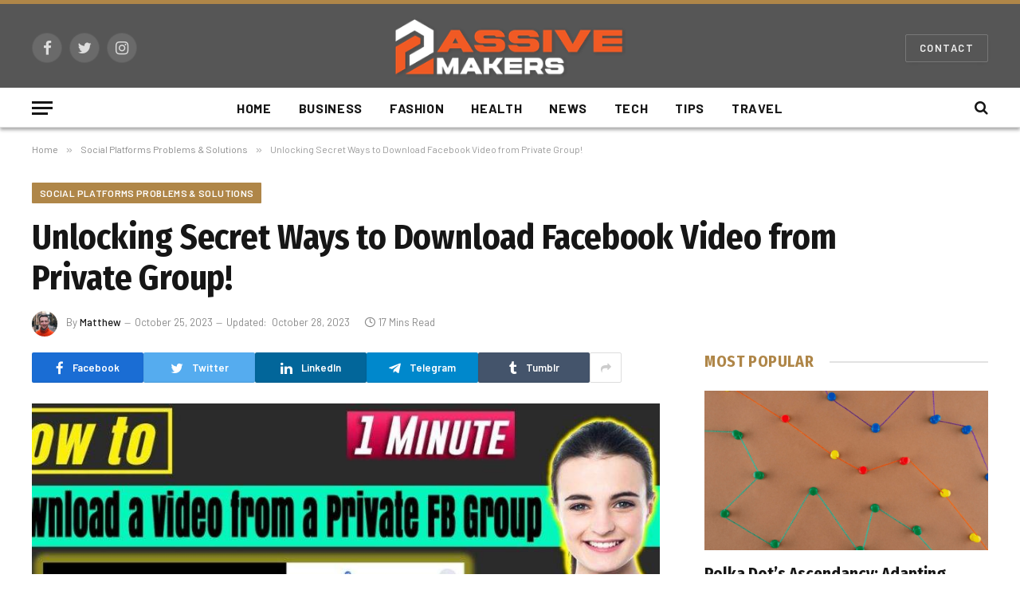

--- FILE ---
content_type: text/html; charset=UTF-8
request_url: https://passivemakers.com/download-facebook-video-from-private-group/
body_size: 23741
content:

<!DOCTYPE html>
<html lang="en-US" prefix="og: https://ogp.me/ns#" class="s-light site-s-light">

<head>

	<meta charset="UTF-8" />
	<meta name="viewport" content="width=device-width, initial-scale=1" />
	
<!-- Search Engine Optimization by Rank Math - https://rankmath.com/ -->
<title>Unlocking Secret Ways To Download Facebook Video From Private Group!</title><link rel="preload" as="image" imagesrcset="https://passivemakers.com/wp-content/uploads/2023/05/b854be7f2e114fc480bbab4d80249744-1024x576.jpg 1024w, https://passivemakers.com/wp-content/uploads/2023/05/b854be7f2e114fc480bbab4d80249744.jpg 1280w" imagesizes="(max-width: 788px) 100vw, 788px" /><link rel="preload" as="font" href="https://passivemakers.com/wp-content/themes/smart-mag/css/icons/fonts/ts-icons.woff2?v2.4" type="font/woff2" crossorigin="anonymous" />
<meta name="description" content="How to download facebook video from private group? To download a facebook video from a private group, you need to use an online downloader tool. These tools"/>
<meta name="robots" content="follow, index, max-snippet:-1, max-video-preview:-1, max-image-preview:large"/>
<link rel="canonical" href="https://passivemakers.com/download-facebook-video-from-private-group/" />
<meta property="og:locale" content="en_US" />
<meta property="og:type" content="article" />
<meta property="og:title" content="Unlocking Secret Ways To Download Facebook Video From Private Group!" />
<meta property="og:description" content="How to download facebook video from private group? To download a facebook video from a private group, you need to use an online downloader tool. These tools" />
<meta property="og:url" content="https://passivemakers.com/download-facebook-video-from-private-group/" />
<meta property="og:site_name" content="Passive Makers" />
<meta property="article:section" content="Social Platforms Problems &amp; Solutions" />
<meta property="og:updated_time" content="2023-10-28T18:01:55+00:00" />
<meta property="og:image" content="https://passivemakers.com/wp-content/uploads/2023/05/b854be7f2e114fc480bbab4d80249744.jpg" />
<meta property="og:image:secure_url" content="https://passivemakers.com/wp-content/uploads/2023/05/b854be7f2e114fc480bbab4d80249744.jpg" />
<meta property="og:image:width" content="1280" />
<meta property="og:image:height" content="720" />
<meta property="og:image:alt" content="download facebook video from private group" />
<meta property="og:image:type" content="image/jpeg" />
<meta property="article:published_time" content="2023-10-25T18:15:00+00:00" />
<meta property="article:modified_time" content="2023-10-28T18:01:55+00:00" />
<meta name="twitter:card" content="summary_large_image" />
<meta name="twitter:title" content="Unlocking Secret Ways To Download Facebook Video From Private Group!" />
<meta name="twitter:description" content="How to download facebook video from private group? To download a facebook video from a private group, you need to use an online downloader tool. These tools" />
<meta name="twitter:image" content="https://passivemakers.com/wp-content/uploads/2023/05/b854be7f2e114fc480bbab4d80249744.jpg" />
<meta name="twitter:label1" content="Written by" />
<meta name="twitter:data1" content="Matthew" />
<meta name="twitter:label2" content="Time to read" />
<meta name="twitter:data2" content="17 minutes" />
<script type="application/ld+json" class="rank-math-schema">{"@context":"https://schema.org","@graph":[{"@type":["Organization","Person"],"@id":"https://passivemakers.com/#person","name":"passivemakers","url":"https://passivemakers.com","email":"hello@passivemakers.com","logo":{"@type":"ImageObject","@id":"https://passivemakers.com/#logo","url":"http://passivemakers.com/wp-content/uploads/2022/02/Passive-Makers-e1643985694428.png","contentUrl":"http://passivemakers.com/wp-content/uploads/2022/02/Passive-Makers-e1643985694428.png","caption":"Passive Makers","inLanguage":"en-US","width":"500","height":"88"},"telephone":"+8801533141618","image":{"@id":"https://passivemakers.com/#logo"}},{"@type":"WebSite","@id":"https://passivemakers.com/#website","url":"https://passivemakers.com","name":"Passive Makers","publisher":{"@id":"https://passivemakers.com/#person"},"inLanguage":"en-US"},{"@type":"ImageObject","@id":"https://passivemakers.com/wp-content/uploads/2023/05/b854be7f2e114fc480bbab4d80249744.jpg","url":"https://passivemakers.com/wp-content/uploads/2023/05/b854be7f2e114fc480bbab4d80249744.jpg","width":"1280","height":"720","inLanguage":"en-US"},{"@type":"WebPage","@id":"https://passivemakers.com/download-facebook-video-from-private-group/#webpage","url":"https://passivemakers.com/download-facebook-video-from-private-group/","name":"Unlocking Secret Ways To Download Facebook Video From Private Group!","datePublished":"2023-10-25T18:15:00+00:00","dateModified":"2023-10-28T18:01:55+00:00","isPartOf":{"@id":"https://passivemakers.com/#website"},"primaryImageOfPage":{"@id":"https://passivemakers.com/wp-content/uploads/2023/05/b854be7f2e114fc480bbab4d80249744.jpg"},"inLanguage":"en-US"},{"@type":"Person","@id":"https://passivemakers.com/author/passivemakers/","name":"Matthew","url":"https://passivemakers.com/author/passivemakers/","image":{"@type":"ImageObject","@id":"https://secure.gravatar.com/avatar/7c00f289b06044e8ecb03351b0baa89c3523206ffeb8b2dec2a5ee575d1bfb7c?s=96&amp;d=mm&amp;r=g","url":"https://secure.gravatar.com/avatar/7c00f289b06044e8ecb03351b0baa89c3523206ffeb8b2dec2a5ee575d1bfb7c?s=96&amp;d=mm&amp;r=g","caption":"Matthew","inLanguage":"en-US"}},{"@type":"BlogPosting","headline":"Unlocking Secret Ways To Download Facebook Video From Private Group!","keywords":"download facebook video from private group","datePublished":"2023-10-25T18:15:00+00:00","dateModified":"2023-10-28T18:01:55+00:00","articleSection":"Social Platforms Problems &amp; Solutions","author":{"@id":"https://passivemakers.com/author/passivemakers/","name":"Matthew"},"publisher":{"@id":"https://passivemakers.com/#person"},"description":"How to download facebook video from private group? To download a facebook video from a private group, you need to use an online downloader tool. These tools","name":"Unlocking Secret Ways To Download Facebook Video From Private Group!","@id":"https://passivemakers.com/download-facebook-video-from-private-group/#richSnippet","isPartOf":{"@id":"https://passivemakers.com/download-facebook-video-from-private-group/#webpage"},"image":{"@id":"https://passivemakers.com/wp-content/uploads/2023/05/b854be7f2e114fc480bbab4d80249744.jpg"},"inLanguage":"en-US","mainEntityOfPage":{"@id":"https://passivemakers.com/download-facebook-video-from-private-group/#webpage"}}]}</script>
<!-- /Rank Math WordPress SEO plugin -->

<link rel='dns-prefetch' href='//fonts.googleapis.com' />
<link rel="alternate" type="application/rss+xml" title="Passive Makers &raquo; Feed" href="https://passivemakers.com/feed/" />
<link rel="alternate" title="oEmbed (JSON)" type="application/json+oembed" href="https://passivemakers.com/wp-json/oembed/1.0/embed?url=https%3A%2F%2Fpassivemakers.com%2Fdownload-facebook-video-from-private-group%2F" />
<link rel="alternate" title="oEmbed (XML)" type="text/xml+oembed" href="https://passivemakers.com/wp-json/oembed/1.0/embed?url=https%3A%2F%2Fpassivemakers.com%2Fdownload-facebook-video-from-private-group%2F&#038;format=xml" />
<style id='wp-img-auto-sizes-contain-inline-css' type='text/css'>
img:is([sizes=auto i],[sizes^="auto," i]){contain-intrinsic-size:3000px 1500px}
/*# sourceURL=wp-img-auto-sizes-contain-inline-css */
</style>
<style id='classic-theme-styles-inline-css' type='text/css'>
/*! This file is auto-generated */
.wp-block-button__link{color:#fff;background-color:#32373c;border-radius:9999px;box-shadow:none;text-decoration:none;padding:calc(.667em + 2px) calc(1.333em + 2px);font-size:1.125em}.wp-block-file__button{background:#32373c;color:#fff;text-decoration:none}
/*# sourceURL=/wp-includes/css/classic-themes.min.css */
</style>
<link rel='stylesheet' id='wpo_min-header-0-css' href='https://passivemakers.com/wp-content/cache/wpo-minify/1766048153/assets/wpo-minify-header-2bbc3869.min.css' type='text/css' media='all' />
<script type="text/javascript" src="https://passivemakers.com/wp-content/cache/wpo-minify/1766048153/assets/wpo-minify-header-7ba40e52.min.js" id="wpo_min-header-0-js"></script>
<link rel="https://api.w.org/" href="https://passivemakers.com/wp-json/" /><link rel="alternate" title="JSON" type="application/json" href="https://passivemakers.com/wp-json/wp/v2/posts/6565" /><link rel="EditURI" type="application/rsd+xml" title="RSD" href="https://passivemakers.com/xmlrpc.php?rsd" />
<meta name="generator" content="WordPress 6.9" />
<link rel='shortlink' href='https://passivemakers.com/?p=6565' />

		<script>
		var BunyadSchemeKey = 'bunyad-scheme';
		(() => {
			const d = document.documentElement;
			const c = d.classList;
			var scheme = localStorage.getItem(BunyadSchemeKey);
			
			if (scheme) {
				d.dataset.origClass = c;
				scheme === 'dark' ? c.remove('s-light', 'site-s-light') : c.remove('s-dark', 'site-s-dark');
				c.add('site-s-' + scheme, 's-' + scheme);
			}
		})();
		</script>
		<meta name="generator" content="Elementor 3.17.3; features: e_dom_optimization, e_optimized_assets_loading, e_optimized_css_loading, additional_custom_breakpoints; settings: css_print_method-external, google_font-enabled, font_display-auto">
<link rel="icon" href="https://passivemakers.com/wp-content/uploads/2023/12/cropped-favicon-32x32.png" sizes="32x32" />
<link rel="icon" href="https://passivemakers.com/wp-content/uploads/2023/12/cropped-favicon-192x192.png" sizes="192x192" />
<link rel="apple-touch-icon" href="https://passivemakers.com/wp-content/uploads/2023/12/cropped-favicon-180x180.png" />
<meta name="msapplication-TileImage" content="https://passivemakers.com/wp-content/uploads/2023/12/cropped-favicon-270x270.png" />

	

<style id='wp-block-heading-inline-css' type='text/css'>
h1:where(.wp-block-heading).has-background,h2:where(.wp-block-heading).has-background,h3:where(.wp-block-heading).has-background,h4:where(.wp-block-heading).has-background,h5:where(.wp-block-heading).has-background,h6:where(.wp-block-heading).has-background{padding:1.25em 2.375em}h1.has-text-align-left[style*=writing-mode]:where([style*=vertical-lr]),h1.has-text-align-right[style*=writing-mode]:where([style*=vertical-rl]),h2.has-text-align-left[style*=writing-mode]:where([style*=vertical-lr]),h2.has-text-align-right[style*=writing-mode]:where([style*=vertical-rl]),h3.has-text-align-left[style*=writing-mode]:where([style*=vertical-lr]),h3.has-text-align-right[style*=writing-mode]:where([style*=vertical-rl]),h4.has-text-align-left[style*=writing-mode]:where([style*=vertical-lr]),h4.has-text-align-right[style*=writing-mode]:where([style*=vertical-rl]),h5.has-text-align-left[style*=writing-mode]:where([style*=vertical-lr]),h5.has-text-align-right[style*=writing-mode]:where([style*=vertical-rl]),h6.has-text-align-left[style*=writing-mode]:where([style*=vertical-lr]),h6.has-text-align-right[style*=writing-mode]:where([style*=vertical-rl]){rotate:180deg}
/*# sourceURL=https://passivemakers.com/wp-includes/blocks/heading/style.min.css */
</style>
<style id='wp-block-image-inline-css' type='text/css'>
.wp-block-image>a,.wp-block-image>figure>a{display:inline-block}.wp-block-image img{box-sizing:border-box;height:auto;max-width:100%;vertical-align:bottom}@media not (prefers-reduced-motion){.wp-block-image img.hide{visibility:hidden}.wp-block-image img.show{animation:show-content-image .4s}}.wp-block-image[style*=border-radius] img,.wp-block-image[style*=border-radius]>a{border-radius:inherit}.wp-block-image.has-custom-border img{box-sizing:border-box}.wp-block-image.aligncenter{text-align:center}.wp-block-image.alignfull>a,.wp-block-image.alignwide>a{width:100%}.wp-block-image.alignfull img,.wp-block-image.alignwide img{height:auto;width:100%}.wp-block-image .aligncenter,.wp-block-image .alignleft,.wp-block-image .alignright,.wp-block-image.aligncenter,.wp-block-image.alignleft,.wp-block-image.alignright{display:table}.wp-block-image .aligncenter>figcaption,.wp-block-image .alignleft>figcaption,.wp-block-image .alignright>figcaption,.wp-block-image.aligncenter>figcaption,.wp-block-image.alignleft>figcaption,.wp-block-image.alignright>figcaption{caption-side:bottom;display:table-caption}.wp-block-image .alignleft{float:left;margin:.5em 1em .5em 0}.wp-block-image .alignright{float:right;margin:.5em 0 .5em 1em}.wp-block-image .aligncenter{margin-left:auto;margin-right:auto}.wp-block-image :where(figcaption){margin-bottom:1em;margin-top:.5em}.wp-block-image.is-style-circle-mask img{border-radius:9999px}@supports ((-webkit-mask-image:none) or (mask-image:none)) or (-webkit-mask-image:none){.wp-block-image.is-style-circle-mask img{border-radius:0;-webkit-mask-image:url('data:image/svg+xml;utf8,<svg viewBox="0 0 100 100" xmlns="http://www.w3.org/2000/svg"><circle cx="50" cy="50" r="50"/></svg>');mask-image:url('data:image/svg+xml;utf8,<svg viewBox="0 0 100 100" xmlns="http://www.w3.org/2000/svg"><circle cx="50" cy="50" r="50"/></svg>');mask-mode:alpha;-webkit-mask-position:center;mask-position:center;-webkit-mask-repeat:no-repeat;mask-repeat:no-repeat;-webkit-mask-size:contain;mask-size:contain}}:root :where(.wp-block-image.is-style-rounded img,.wp-block-image .is-style-rounded img){border-radius:9999px}.wp-block-image figure{margin:0}.wp-lightbox-container{display:flex;flex-direction:column;position:relative}.wp-lightbox-container img{cursor:zoom-in}.wp-lightbox-container img:hover+button{opacity:1}.wp-lightbox-container button{align-items:center;backdrop-filter:blur(16px) saturate(180%);background-color:#5a5a5a40;border:none;border-radius:4px;cursor:zoom-in;display:flex;height:20px;justify-content:center;opacity:0;padding:0;position:absolute;right:16px;text-align:center;top:16px;width:20px;z-index:100}@media not (prefers-reduced-motion){.wp-lightbox-container button{transition:opacity .2s ease}}.wp-lightbox-container button:focus-visible{outline:3px auto #5a5a5a40;outline:3px auto -webkit-focus-ring-color;outline-offset:3px}.wp-lightbox-container button:hover{cursor:pointer;opacity:1}.wp-lightbox-container button:focus{opacity:1}.wp-lightbox-container button:focus,.wp-lightbox-container button:hover,.wp-lightbox-container button:not(:hover):not(:active):not(.has-background){background-color:#5a5a5a40;border:none}.wp-lightbox-overlay{box-sizing:border-box;cursor:zoom-out;height:100vh;left:0;overflow:hidden;position:fixed;top:0;visibility:hidden;width:100%;z-index:100000}.wp-lightbox-overlay .close-button{align-items:center;cursor:pointer;display:flex;justify-content:center;min-height:40px;min-width:40px;padding:0;position:absolute;right:calc(env(safe-area-inset-right) + 16px);top:calc(env(safe-area-inset-top) + 16px);z-index:5000000}.wp-lightbox-overlay .close-button:focus,.wp-lightbox-overlay .close-button:hover,.wp-lightbox-overlay .close-button:not(:hover):not(:active):not(.has-background){background:none;border:none}.wp-lightbox-overlay .lightbox-image-container{height:var(--wp--lightbox-container-height);left:50%;overflow:hidden;position:absolute;top:50%;transform:translate(-50%,-50%);transform-origin:top left;width:var(--wp--lightbox-container-width);z-index:9999999999}.wp-lightbox-overlay .wp-block-image{align-items:center;box-sizing:border-box;display:flex;height:100%;justify-content:center;margin:0;position:relative;transform-origin:0 0;width:100%;z-index:3000000}.wp-lightbox-overlay .wp-block-image img{height:var(--wp--lightbox-image-height);min-height:var(--wp--lightbox-image-height);min-width:var(--wp--lightbox-image-width);width:var(--wp--lightbox-image-width)}.wp-lightbox-overlay .wp-block-image figcaption{display:none}.wp-lightbox-overlay button{background:none;border:none}.wp-lightbox-overlay .scrim{background-color:#fff;height:100%;opacity:.9;position:absolute;width:100%;z-index:2000000}.wp-lightbox-overlay.active{visibility:visible}@media not (prefers-reduced-motion){.wp-lightbox-overlay.active{animation:turn-on-visibility .25s both}.wp-lightbox-overlay.active img{animation:turn-on-visibility .35s both}.wp-lightbox-overlay.show-closing-animation:not(.active){animation:turn-off-visibility .35s both}.wp-lightbox-overlay.show-closing-animation:not(.active) img{animation:turn-off-visibility .25s both}.wp-lightbox-overlay.zoom.active{animation:none;opacity:1;visibility:visible}.wp-lightbox-overlay.zoom.active .lightbox-image-container{animation:lightbox-zoom-in .4s}.wp-lightbox-overlay.zoom.active .lightbox-image-container img{animation:none}.wp-lightbox-overlay.zoom.active .scrim{animation:turn-on-visibility .4s forwards}.wp-lightbox-overlay.zoom.show-closing-animation:not(.active){animation:none}.wp-lightbox-overlay.zoom.show-closing-animation:not(.active) .lightbox-image-container{animation:lightbox-zoom-out .4s}.wp-lightbox-overlay.zoom.show-closing-animation:not(.active) .lightbox-image-container img{animation:none}.wp-lightbox-overlay.zoom.show-closing-animation:not(.active) .scrim{animation:turn-off-visibility .4s forwards}}@keyframes show-content-image{0%{visibility:hidden}99%{visibility:hidden}to{visibility:visible}}@keyframes turn-on-visibility{0%{opacity:0}to{opacity:1}}@keyframes turn-off-visibility{0%{opacity:1;visibility:visible}99%{opacity:0;visibility:visible}to{opacity:0;visibility:hidden}}@keyframes lightbox-zoom-in{0%{transform:translate(calc((-100vw + var(--wp--lightbox-scrollbar-width))/2 + var(--wp--lightbox-initial-left-position)),calc(-50vh + var(--wp--lightbox-initial-top-position))) scale(var(--wp--lightbox-scale))}to{transform:translate(-50%,-50%) scale(1)}}@keyframes lightbox-zoom-out{0%{transform:translate(-50%,-50%) scale(1);visibility:visible}99%{visibility:visible}to{transform:translate(calc((-100vw + var(--wp--lightbox-scrollbar-width))/2 + var(--wp--lightbox-initial-left-position)),calc(-50vh + var(--wp--lightbox-initial-top-position))) scale(var(--wp--lightbox-scale));visibility:hidden}}
/*# sourceURL=https://passivemakers.com/wp-includes/blocks/image/style.min.css */
</style>
<style id='wp-block-list-inline-css' type='text/css'>
ol,ul{box-sizing:border-box}:root :where(.wp-block-list.has-background){padding:1.25em 2.375em}
/*# sourceURL=https://passivemakers.com/wp-includes/blocks/list/style.min.css */
</style>
<style id='wp-block-embed-inline-css' type='text/css'>
.wp-block-embed.alignleft,.wp-block-embed.alignright,.wp-block[data-align=left]>[data-type="core/embed"],.wp-block[data-align=right]>[data-type="core/embed"]{max-width:360px;width:100%}.wp-block-embed.alignleft .wp-block-embed__wrapper,.wp-block-embed.alignright .wp-block-embed__wrapper,.wp-block[data-align=left]>[data-type="core/embed"] .wp-block-embed__wrapper,.wp-block[data-align=right]>[data-type="core/embed"] .wp-block-embed__wrapper{min-width:280px}.wp-block-cover .wp-block-embed{min-height:240px;min-width:320px}.wp-block-embed{overflow-wrap:break-word}.wp-block-embed :where(figcaption){margin-bottom:1em;margin-top:.5em}.wp-block-embed iframe{max-width:100%}.wp-block-embed__wrapper{position:relative}.wp-embed-responsive .wp-has-aspect-ratio .wp-block-embed__wrapper:before{content:"";display:block;padding-top:50%}.wp-embed-responsive .wp-has-aspect-ratio iframe{bottom:0;height:100%;left:0;position:absolute;right:0;top:0;width:100%}.wp-embed-responsive .wp-embed-aspect-21-9 .wp-block-embed__wrapper:before{padding-top:42.85%}.wp-embed-responsive .wp-embed-aspect-18-9 .wp-block-embed__wrapper:before{padding-top:50%}.wp-embed-responsive .wp-embed-aspect-16-9 .wp-block-embed__wrapper:before{padding-top:56.25%}.wp-embed-responsive .wp-embed-aspect-4-3 .wp-block-embed__wrapper:before{padding-top:75%}.wp-embed-responsive .wp-embed-aspect-1-1 .wp-block-embed__wrapper:before{padding-top:100%}.wp-embed-responsive .wp-embed-aspect-9-16 .wp-block-embed__wrapper:before{padding-top:177.77%}.wp-embed-responsive .wp-embed-aspect-1-2 .wp-block-embed__wrapper:before{padding-top:200%}
/*# sourceURL=https://passivemakers.com/wp-includes/blocks/embed/style.min.css */
</style>
<style id='wp-block-paragraph-inline-css' type='text/css'>
.is-small-text{font-size:.875em}.is-regular-text{font-size:1em}.is-large-text{font-size:2.25em}.is-larger-text{font-size:3em}.has-drop-cap:not(:focus):first-letter{float:left;font-size:8.4em;font-style:normal;font-weight:100;line-height:.68;margin:.05em .1em 0 0;text-transform:uppercase}body.rtl .has-drop-cap:not(:focus):first-letter{float:none;margin-left:.1em}p.has-drop-cap.has-background{overflow:hidden}:root :where(p.has-background){padding:1.25em 2.375em}:where(p.has-text-color:not(.has-link-color)) a{color:inherit}p.has-text-align-left[style*="writing-mode:vertical-lr"],p.has-text-align-right[style*="writing-mode:vertical-rl"]{rotate:180deg}
/*# sourceURL=https://passivemakers.com/wp-includes/blocks/paragraph/style.min.css */
</style>
<style id='global-styles-inline-css' type='text/css'>
:root{--wp--preset--aspect-ratio--square: 1;--wp--preset--aspect-ratio--4-3: 4/3;--wp--preset--aspect-ratio--3-4: 3/4;--wp--preset--aspect-ratio--3-2: 3/2;--wp--preset--aspect-ratio--2-3: 2/3;--wp--preset--aspect-ratio--16-9: 16/9;--wp--preset--aspect-ratio--9-16: 9/16;--wp--preset--color--black: #000000;--wp--preset--color--cyan-bluish-gray: #abb8c3;--wp--preset--color--white: #ffffff;--wp--preset--color--pale-pink: #f78da7;--wp--preset--color--vivid-red: #cf2e2e;--wp--preset--color--luminous-vivid-orange: #ff6900;--wp--preset--color--luminous-vivid-amber: #fcb900;--wp--preset--color--light-green-cyan: #7bdcb5;--wp--preset--color--vivid-green-cyan: #00d084;--wp--preset--color--pale-cyan-blue: #8ed1fc;--wp--preset--color--vivid-cyan-blue: #0693e3;--wp--preset--color--vivid-purple: #9b51e0;--wp--preset--gradient--vivid-cyan-blue-to-vivid-purple: linear-gradient(135deg,rgb(6,147,227) 0%,rgb(155,81,224) 100%);--wp--preset--gradient--light-green-cyan-to-vivid-green-cyan: linear-gradient(135deg,rgb(122,220,180) 0%,rgb(0,208,130) 100%);--wp--preset--gradient--luminous-vivid-amber-to-luminous-vivid-orange: linear-gradient(135deg,rgb(252,185,0) 0%,rgb(255,105,0) 100%);--wp--preset--gradient--luminous-vivid-orange-to-vivid-red: linear-gradient(135deg,rgb(255,105,0) 0%,rgb(207,46,46) 100%);--wp--preset--gradient--very-light-gray-to-cyan-bluish-gray: linear-gradient(135deg,rgb(238,238,238) 0%,rgb(169,184,195) 100%);--wp--preset--gradient--cool-to-warm-spectrum: linear-gradient(135deg,rgb(74,234,220) 0%,rgb(151,120,209) 20%,rgb(207,42,186) 40%,rgb(238,44,130) 60%,rgb(251,105,98) 80%,rgb(254,248,76) 100%);--wp--preset--gradient--blush-light-purple: linear-gradient(135deg,rgb(255,206,236) 0%,rgb(152,150,240) 100%);--wp--preset--gradient--blush-bordeaux: linear-gradient(135deg,rgb(254,205,165) 0%,rgb(254,45,45) 50%,rgb(107,0,62) 100%);--wp--preset--gradient--luminous-dusk: linear-gradient(135deg,rgb(255,203,112) 0%,rgb(199,81,192) 50%,rgb(65,88,208) 100%);--wp--preset--gradient--pale-ocean: linear-gradient(135deg,rgb(255,245,203) 0%,rgb(182,227,212) 50%,rgb(51,167,181) 100%);--wp--preset--gradient--electric-grass: linear-gradient(135deg,rgb(202,248,128) 0%,rgb(113,206,126) 100%);--wp--preset--gradient--midnight: linear-gradient(135deg,rgb(2,3,129) 0%,rgb(40,116,252) 100%);--wp--preset--font-size--small: 13px;--wp--preset--font-size--medium: 20px;--wp--preset--font-size--large: 36px;--wp--preset--font-size--x-large: 42px;--wp--preset--spacing--20: 0.44rem;--wp--preset--spacing--30: 0.67rem;--wp--preset--spacing--40: 1rem;--wp--preset--spacing--50: 1.5rem;--wp--preset--spacing--60: 2.25rem;--wp--preset--spacing--70: 3.38rem;--wp--preset--spacing--80: 5.06rem;--wp--preset--shadow--natural: 6px 6px 9px rgba(0, 0, 0, 0.2);--wp--preset--shadow--deep: 12px 12px 50px rgba(0, 0, 0, 0.4);--wp--preset--shadow--sharp: 6px 6px 0px rgba(0, 0, 0, 0.2);--wp--preset--shadow--outlined: 6px 6px 0px -3px rgb(255, 255, 255), 6px 6px rgb(0, 0, 0);--wp--preset--shadow--crisp: 6px 6px 0px rgb(0, 0, 0);}:where(.is-layout-flex){gap: 0.5em;}:where(.is-layout-grid){gap: 0.5em;}body .is-layout-flex{display: flex;}.is-layout-flex{flex-wrap: wrap;align-items: center;}.is-layout-flex > :is(*, div){margin: 0;}body .is-layout-grid{display: grid;}.is-layout-grid > :is(*, div){margin: 0;}:where(.wp-block-columns.is-layout-flex){gap: 2em;}:where(.wp-block-columns.is-layout-grid){gap: 2em;}:where(.wp-block-post-template.is-layout-flex){gap: 1.25em;}:where(.wp-block-post-template.is-layout-grid){gap: 1.25em;}.has-black-color{color: var(--wp--preset--color--black) !important;}.has-cyan-bluish-gray-color{color: var(--wp--preset--color--cyan-bluish-gray) !important;}.has-white-color{color: var(--wp--preset--color--white) !important;}.has-pale-pink-color{color: var(--wp--preset--color--pale-pink) !important;}.has-vivid-red-color{color: var(--wp--preset--color--vivid-red) !important;}.has-luminous-vivid-orange-color{color: var(--wp--preset--color--luminous-vivid-orange) !important;}.has-luminous-vivid-amber-color{color: var(--wp--preset--color--luminous-vivid-amber) !important;}.has-light-green-cyan-color{color: var(--wp--preset--color--light-green-cyan) !important;}.has-vivid-green-cyan-color{color: var(--wp--preset--color--vivid-green-cyan) !important;}.has-pale-cyan-blue-color{color: var(--wp--preset--color--pale-cyan-blue) !important;}.has-vivid-cyan-blue-color{color: var(--wp--preset--color--vivid-cyan-blue) !important;}.has-vivid-purple-color{color: var(--wp--preset--color--vivid-purple) !important;}.has-black-background-color{background-color: var(--wp--preset--color--black) !important;}.has-cyan-bluish-gray-background-color{background-color: var(--wp--preset--color--cyan-bluish-gray) !important;}.has-white-background-color{background-color: var(--wp--preset--color--white) !important;}.has-pale-pink-background-color{background-color: var(--wp--preset--color--pale-pink) !important;}.has-vivid-red-background-color{background-color: var(--wp--preset--color--vivid-red) !important;}.has-luminous-vivid-orange-background-color{background-color: var(--wp--preset--color--luminous-vivid-orange) !important;}.has-luminous-vivid-amber-background-color{background-color: var(--wp--preset--color--luminous-vivid-amber) !important;}.has-light-green-cyan-background-color{background-color: var(--wp--preset--color--light-green-cyan) !important;}.has-vivid-green-cyan-background-color{background-color: var(--wp--preset--color--vivid-green-cyan) !important;}.has-pale-cyan-blue-background-color{background-color: var(--wp--preset--color--pale-cyan-blue) !important;}.has-vivid-cyan-blue-background-color{background-color: var(--wp--preset--color--vivid-cyan-blue) !important;}.has-vivid-purple-background-color{background-color: var(--wp--preset--color--vivid-purple) !important;}.has-black-border-color{border-color: var(--wp--preset--color--black) !important;}.has-cyan-bluish-gray-border-color{border-color: var(--wp--preset--color--cyan-bluish-gray) !important;}.has-white-border-color{border-color: var(--wp--preset--color--white) !important;}.has-pale-pink-border-color{border-color: var(--wp--preset--color--pale-pink) !important;}.has-vivid-red-border-color{border-color: var(--wp--preset--color--vivid-red) !important;}.has-luminous-vivid-orange-border-color{border-color: var(--wp--preset--color--luminous-vivid-orange) !important;}.has-luminous-vivid-amber-border-color{border-color: var(--wp--preset--color--luminous-vivid-amber) !important;}.has-light-green-cyan-border-color{border-color: var(--wp--preset--color--light-green-cyan) !important;}.has-vivid-green-cyan-border-color{border-color: var(--wp--preset--color--vivid-green-cyan) !important;}.has-pale-cyan-blue-border-color{border-color: var(--wp--preset--color--pale-cyan-blue) !important;}.has-vivid-cyan-blue-border-color{border-color: var(--wp--preset--color--vivid-cyan-blue) !important;}.has-vivid-purple-border-color{border-color: var(--wp--preset--color--vivid-purple) !important;}.has-vivid-cyan-blue-to-vivid-purple-gradient-background{background: var(--wp--preset--gradient--vivid-cyan-blue-to-vivid-purple) !important;}.has-light-green-cyan-to-vivid-green-cyan-gradient-background{background: var(--wp--preset--gradient--light-green-cyan-to-vivid-green-cyan) !important;}.has-luminous-vivid-amber-to-luminous-vivid-orange-gradient-background{background: var(--wp--preset--gradient--luminous-vivid-amber-to-luminous-vivid-orange) !important;}.has-luminous-vivid-orange-to-vivid-red-gradient-background{background: var(--wp--preset--gradient--luminous-vivid-orange-to-vivid-red) !important;}.has-very-light-gray-to-cyan-bluish-gray-gradient-background{background: var(--wp--preset--gradient--very-light-gray-to-cyan-bluish-gray) !important;}.has-cool-to-warm-spectrum-gradient-background{background: var(--wp--preset--gradient--cool-to-warm-spectrum) !important;}.has-blush-light-purple-gradient-background{background: var(--wp--preset--gradient--blush-light-purple) !important;}.has-blush-bordeaux-gradient-background{background: var(--wp--preset--gradient--blush-bordeaux) !important;}.has-luminous-dusk-gradient-background{background: var(--wp--preset--gradient--luminous-dusk) !important;}.has-pale-ocean-gradient-background{background: var(--wp--preset--gradient--pale-ocean) !important;}.has-electric-grass-gradient-background{background: var(--wp--preset--gradient--electric-grass) !important;}.has-midnight-gradient-background{background: var(--wp--preset--gradient--midnight) !important;}.has-small-font-size{font-size: var(--wp--preset--font-size--small) !important;}.has-medium-font-size{font-size: var(--wp--preset--font-size--medium) !important;}.has-large-font-size{font-size: var(--wp--preset--font-size--large) !important;}.has-x-large-font-size{font-size: var(--wp--preset--font-size--x-large) !important;}
/*# sourceURL=global-styles-inline-css */
</style>
</head>

<body class="wp-singular post-template-default single single-post postid-6565 single-format-standard wp-custom-logo wp-theme-smart-mag right-sidebar post-layout-large post-cat-18 has-lb has-lb-sm layout-normal elementor-default elementor-kit-12541">



<div class="main-wrap">

	
<div class="off-canvas-backdrop"></div>
<div class="mobile-menu-container off-canvas s-dark" id="off-canvas">

	<div class="off-canvas-head">
		<a href="#" class="close"><i class="tsi tsi-times"></i></a>

		<div class="ts-logo">
			<img class="logo-mobile logo-image logo-image-dark" src="https://passivemakers.com/wp-content/uploads/2023/12/Passive.png" width="169" height="50" alt="Passive Makers"/><img class="logo-mobile logo-image" src="https://passivemakers.com/wp-content/uploads/2023/12/Passive.png" width="169" height="50" alt="Passive Makers"/>		</div>
	</div>

	<div class="off-canvas-content">

		
			<ul id="menu-main-menu" class="mobile-menu"><li id="menu-item-12553" class="menu-item menu-item-type-post_type menu-item-object-page menu-item-home menu-item-12553"><a href="https://passivemakers.com/">Home</a></li>
<li id="menu-item-12554" class="menu-item menu-item-type-taxonomy menu-item-object-category menu-item-12554"><a href="https://passivemakers.com/category/business/">Business</a></li>
<li id="menu-item-12555" class="menu-item menu-item-type-taxonomy menu-item-object-category menu-item-12555"><a href="https://passivemakers.com/category/fashion/">Fashion</a></li>
<li id="menu-item-12556" class="menu-item menu-item-type-taxonomy menu-item-object-category menu-item-12556"><a href="https://passivemakers.com/category/health/">Health</a></li>
<li id="menu-item-12557" class="menu-item menu-item-type-taxonomy menu-item-object-category menu-item-12557"><a href="https://passivemakers.com/category/news/">News</a></li>
<li id="menu-item-12558" class="menu-item menu-item-type-taxonomy menu-item-object-category menu-item-12558"><a href="https://passivemakers.com/category/tech/">Tech</a></li>
<li id="menu-item-12559" class="menu-item menu-item-type-taxonomy menu-item-object-category menu-item-12559"><a href="https://passivemakers.com/category/tips/">Tips</a></li>
<li id="menu-item-12560" class="menu-item menu-item-type-taxonomy menu-item-object-category menu-item-12560"><a href="https://passivemakers.com/category/travel/">Travel</a></li>
</ul>
		
		
		
		<div class="spc-social-block spc-social spc-social-b smart-head-social">
		
			
				<a href="#" class="link service s-facebook" target="_blank" rel="noopener">
					<i class="icon tsi tsi-facebook"></i>
					<span class="visuallyhidden">Facebook</span>
				</a>
									
			
				<a href="#" class="link service s-twitter" target="_blank" rel="noopener">
					<i class="icon tsi tsi-twitter"></i>
					<span class="visuallyhidden">Twitter</span>
				</a>
									
			
				<a href="#" class="link service s-instagram" target="_blank" rel="noopener">
					<i class="icon tsi tsi-instagram"></i>
					<span class="visuallyhidden">Instagram</span>
				</a>
									
			
		</div>

		
	</div>

</div>
<div class="smart-head smart-head-b smart-head-main" id="smart-head" data-sticky="auto" data-sticky-type="smart" data-sticky-full>
	
	<div class="smart-head-row smart-head-mid smart-head-row-3 s-dark smart-head-row-full">

		<div class="inner wrap">

							
				<div class="items items-left ">
				
		<div class="spc-social-block spc-social spc-social-b smart-head-social">
		
			
				<a href="#" class="link service s-facebook" target="_blank" rel="noopener">
					<i class="icon tsi tsi-facebook"></i>
					<span class="visuallyhidden">Facebook</span>
				</a>
									
			
				<a href="#" class="link service s-twitter" target="_blank" rel="noopener">
					<i class="icon tsi tsi-twitter"></i>
					<span class="visuallyhidden">Twitter</span>
				</a>
									
			
				<a href="#" class="link service s-instagram" target="_blank" rel="noopener">
					<i class="icon tsi tsi-instagram"></i>
					<span class="visuallyhidden">Instagram</span>
				</a>
									
			
		</div>

						</div>

							
				<div class="items items-center ">
					<a href="https://passivemakers.com/" title="Passive Makers" rel="home" class="logo-link ts-logo logo-is-image">
		<span>
			
				
					<img src="https://passivemakers.com/wp-content/uploads/2023/12/Passive.png" class="logo-image logo-image-dark" alt="Passive Makers" width="338" height="100"/><img src="https://passivemakers.com/wp-content/uploads/2023/12/Passive.png" class="logo-image" alt="Passive Makers" width="338" height="100"/>
									 
					</span>
	</a>				</div>

							
				<div class="items items-right ">
				
	<a href="https://passivemakers.com/contact-us/" class="ts-button ts-button-alt ts-button1">
		Contact	</a>
				</div>

						
		</div>
	</div>

	
	<div class="smart-head-row smart-head-bot smart-head-row-3 is-light has-center-nav smart-head-row-full">

		<div class="inner wrap">

							
				<div class="items items-left ">
				
<button class="offcanvas-toggle has-icon" type="button" aria-label="Menu">
	<span class="hamburger-icon hamburger-icon-a">
		<span class="inner"></span>
	</span>
</button>				</div>

							
				<div class="items items-center ">
					<div class="nav-wrap">
		<nav class="navigation navigation-main nav-hov-a">
			<ul id="menu-main-menu-1" class="menu"><li class="menu-item menu-item-type-post_type menu-item-object-page menu-item-home menu-item-12553"><a href="https://passivemakers.com/">Home</a></li>
<li class="menu-item menu-item-type-taxonomy menu-item-object-category menu-cat-37 menu-item-12554"><a href="https://passivemakers.com/category/business/">Business</a></li>
<li class="menu-item menu-item-type-taxonomy menu-item-object-category menu-cat-36 menu-item-12555"><a href="https://passivemakers.com/category/fashion/">Fashion</a></li>
<li class="menu-item menu-item-type-taxonomy menu-item-object-category menu-cat-39 menu-item-12556"><a href="https://passivemakers.com/category/health/">Health</a></li>
<li class="menu-item menu-item-type-taxonomy menu-item-object-category menu-cat-42 menu-item-12557"><a href="https://passivemakers.com/category/news/">News</a></li>
<li class="menu-item menu-item-type-taxonomy menu-item-object-category menu-cat-43 menu-item-12558"><a href="https://passivemakers.com/category/tech/">Tech</a></li>
<li class="menu-item menu-item-type-taxonomy menu-item-object-category menu-cat-41 menu-item-12559"><a href="https://passivemakers.com/category/tips/">Tips</a></li>
<li class="menu-item menu-item-type-taxonomy menu-item-object-category menu-cat-40 menu-item-12560"><a href="https://passivemakers.com/category/travel/">Travel</a></li>
</ul>		</nav>
	</div>
				</div>

							
				<div class="items items-right ">
				

	<a href="#" class="search-icon has-icon-only is-icon" title="Search">
		<i class="tsi tsi-search"></i>
	</a>

				</div>

						
		</div>
	</div>

	</div>
<div class="smart-head smart-head-a smart-head-mobile" id="smart-head-mobile" data-sticky="mid" data-sticky-type="smart" data-sticky-full>
	
	<div class="smart-head-row smart-head-mid smart-head-row-3 s-dark smart-head-row-full">

		<div class="inner wrap">

							
				<div class="items items-left ">
				
<button class="offcanvas-toggle has-icon" type="button" aria-label="Menu">
	<span class="hamburger-icon hamburger-icon-a">
		<span class="inner"></span>
	</span>
</button>				</div>

							
				<div class="items items-center ">
					<a href="https://passivemakers.com/" title="Passive Makers" rel="home" class="logo-link ts-logo logo-is-image">
		<span>
			
									<img class="logo-mobile logo-image logo-image-dark" src="https://passivemakers.com/wp-content/uploads/2023/12/Passive.png" width="169" height="50" alt="Passive Makers"/><img class="logo-mobile logo-image" src="https://passivemakers.com/wp-content/uploads/2023/12/Passive.png" width="169" height="50" alt="Passive Makers"/>									 
					</span>
	</a>				</div>

							
				<div class="items items-right ">
				

	<a href="#" class="search-icon has-icon-only is-icon" title="Search">
		<i class="tsi tsi-search"></i>
	</a>

				</div>

						
		</div>
	</div>

	</div>
<nav class="breadcrumbs is-full-width breadcrumbs-a" id="breadcrumb"><div class="inner ts-contain "><span><a href="https://passivemakers.com/"><span>Home</span></a></span><span class="delim">&raquo;</span><span><a href="https://passivemakers.com/category/social-platforms-problems-solutions/"><span>Social Platforms Problems &amp; Solutions</span></a></span><span class="delim">&raquo;</span><span class="current">Unlocking Secret Ways to Download Facebook Video from Private Group!</span></div></nav>
<div class="main ts-contain cf right-sidebar">
	
		
	<div class="the-post-header s-head-modern s-head-large">
	<div class="post-meta post-meta-a post-meta-left post-meta-single has-below"><div class="post-meta-items meta-above"><span class="meta-item cat-labels">
						
						<a href="https://passivemakers.com/category/social-platforms-problems-solutions/" class="category term-color-18" rel="category">Social Platforms Problems &amp; Solutions</a>
					</span>
					</div><h1 class="is-title post-title">Unlocking Secret Ways to Download Facebook Video from Private Group!</h1><div class="post-meta-items meta-below has-author-img"><span class="meta-item post-author has-img"><img alt="" src="https://passivemakers.com/wp-content/uploads/2023/12/Mathew.jpeg" class="avatar avatar-32 photo" height="32" width="32"><span class="by">By</span> <a href="https://passivemakers.com/author/passivemakers/" title="Posts by Matthew" rel="author">Matthew</a></span><span class="meta-item date"><time class="post-date" datetime="2023-10-25T18:15:00+00:00">October 25, 2023</time></span><span class="meta-item has-next-icon date-modified"><span class="updated-on">Updated:</span><time class="post-date" datetime="2023-10-28T18:01:55+00:00">October 28, 2023</time></span><span class="meta-item read-time has-icon"><i class="tsi tsi-clock"></i>17 Mins Read</span></div></div>
<div class="post-share post-share-b spc-social-colors  post-share-b1">

		
	
		
		<a href="https://www.facebook.com/sharer.php?u=https%3A%2F%2Fpassivemakers.com%2Fdownload-facebook-video-from-private-group%2F" class="cf service s-facebook service-lg" 
			title="Share on Facebook" target="_blank" rel="nofollow noopener">
			<i class="tsi tsi-tsi tsi-facebook"></i>
			<span class="label">Facebook</span>
		</a>
			
		
		<a href="https://twitter.com/intent/tweet?url=https%3A%2F%2Fpassivemakers.com%2Fdownload-facebook-video-from-private-group%2F&#038;text=Unlocking%20Secret%20Ways%20to%20Download%20Facebook%20Video%20from%20Private%20Group%21" class="cf service s-twitter service-lg" 
			title="Share on X (Twitter)" target="_blank" rel="nofollow noopener">
			<i class="tsi tsi-tsi tsi-twitter"></i>
			<span class="label">Twitter</span>
		</a>
			
		
		<a href="https://www.linkedin.com/shareArticle?mini=true&#038;url=https%3A%2F%2Fpassivemakers.com%2Fdownload-facebook-video-from-private-group%2F" class="cf service s-linkedin service-lg" 
			title="Share on LinkedIn" target="_blank" rel="nofollow noopener">
			<i class="tsi tsi-tsi tsi-linkedin"></i>
			<span class="label">LinkedIn</span>
		</a>
			
		
		<a href="https://t.me/share/url?url=https%3A%2F%2Fpassivemakers.com%2Fdownload-facebook-video-from-private-group%2F&#038;title=Unlocking%20Secret%20Ways%20to%20Download%20Facebook%20Video%20from%20Private%20Group%21" class="cf service s-telegram service-lg" 
			title="Share on Telegram" target="_blank" rel="nofollow noopener">
			<i class="tsi tsi-tsi tsi-telegram"></i>
			<span class="label">Telegram</span>
		</a>
			
		
		<a href="https://www.tumblr.com/share/link?url=https%3A%2F%2Fpassivemakers.com%2Fdownload-facebook-video-from-private-group%2F&#038;name=Unlocking%20Secret%20Ways%20to%20Download%20Facebook%20Video%20from%20Private%20Group%21" class="cf service s-tumblr service-lg" 
			title="Share on Tumblr" target="_blank" rel="nofollow noopener">
			<i class="tsi tsi-tsi tsi-tumblr"></i>
			<span class="label">Tumblr</span>
		</a>
			
		
		<a href="https://www.reddit.com/submit?url=https%3A%2F%2Fpassivemakers.com%2Fdownload-facebook-video-from-private-group%2F&#038;title=Unlocking%20Secret%20Ways%20to%20Download%20Facebook%20Video%20from%20Private%20Group%21" class="cf service s-reddit service-sm" 
			title="Share on Reddit" target="_blank" rel="nofollow noopener">
			<i class="tsi tsi-tsi tsi-reddit-alien"></i>
			<span class="label">Reddit</span>
		</a>
			
		
		<a href="https://wa.me/?text=Unlocking%20Secret%20Ways%20to%20Download%20Facebook%20Video%20from%20Private%20Group%21%20https%3A%2F%2Fpassivemakers.com%2Fdownload-facebook-video-from-private-group%2F" class="cf service s-whatsapp service-sm" 
			title="Share on WhatsApp" target="_blank" rel="nofollow noopener">
			<i class="tsi tsi-tsi tsi-whatsapp"></i>
			<span class="label">WhatsApp</span>
		</a>
			
		
		<a href="/cdn-cgi/l/email-protection#[base64]" class="cf service s-email service-sm" title="Share via Email" target="_blank" rel="nofollow noopener">
			<i class="tsi tsi-tsi tsi-envelope-o"></i>
			<span class="label">Email</span>
		</a>
			
	
		
			<a href="#" class="show-more" title="Show More Social Sharing"><i class="tsi tsi-share"></i></a>
	
		
</div>
	
	
</div>
<div class="ts-row has-s-large-bot">
	<div class="col-8 main-content">

		
					<div class="single-featured">	
	<div class="featured">
				
			<a href="https://passivemakers.com/wp-content/uploads/2023/05/b854be7f2e114fc480bbab4d80249744.jpg" class="image-link media-ratio ar-bunyad-main" title="Unlocking Secret Ways to Download Facebook Video from Private Group!"><img width="788" height="515" src="[data-uri]" class="attachment-large size-large lazyload wp-post-image" alt="b854be7f2e114fc480bbab4d80249744" sizes="(max-width: 788px) 100vw, 788px" title="Unlocking Secret Ways to Download Facebook Video from Private Group!" decoding="async" fetchpriority="high" data-srcset="https://passivemakers.com/wp-content/uploads/2023/05/b854be7f2e114fc480bbab4d80249744-1024x576.jpg 1024w, https://passivemakers.com/wp-content/uploads/2023/05/b854be7f2e114fc480bbab4d80249744.jpg 1280w" data-src="https://passivemakers.com/wp-content/uploads/2023/05/b854be7f2e114fc480bbab4d80249744-1024x576.jpg"></a>		
						
			</div>

	</div>
		
		<div class="the-post s-post-large">

			<article id="post-6565" class="post-6565 post type-post status-publish format-standard has-post-thumbnail category-social-platforms-problems-solutions">
				
<div class="post-content-wrap has-share-float">
						<div class="post-share-float share-float-b is-hidden spc-social-colors spc-social-colored">
	<div class="inner">
					<span class="share-text">Share</span>
		
		<div class="services">
					
				
			<a href="https://www.facebook.com/sharer.php?u=https%3A%2F%2Fpassivemakers.com%2Fdownload-facebook-video-from-private-group%2F" class="cf service s-facebook" target="_blank" title="Facebook" rel="nofollow noopener">
				<i class="tsi tsi-facebook"></i>
				<span class="label">Facebook</span>
			</a>
				
				
			<a href="https://twitter.com/intent/tweet?url=https%3A%2F%2Fpassivemakers.com%2Fdownload-facebook-video-from-private-group%2F&text=Unlocking%20Secret%20Ways%20to%20Download%20Facebook%20Video%20from%20Private%20Group%21" class="cf service s-twitter" target="_blank" title="Twitter" rel="nofollow noopener">
				<i class="tsi tsi-twitter"></i>
				<span class="label">Twitter</span>
			</a>
				
				
			<a href="https://www.linkedin.com/shareArticle?mini=true&url=https%3A%2F%2Fpassivemakers.com%2Fdownload-facebook-video-from-private-group%2F" class="cf service s-linkedin" target="_blank" title="LinkedIn" rel="nofollow noopener">
				<i class="tsi tsi-linkedin"></i>
				<span class="label">LinkedIn</span>
			</a>
				
				
			<a href="https://pinterest.com/pin/create/button/?url=https%3A%2F%2Fpassivemakers.com%2Fdownload-facebook-video-from-private-group%2F&media=https%3A%2F%2Fpassivemakers.com%2Fwp-content%2Fuploads%2F2023%2F05%2Fb854be7f2e114fc480bbab4d80249744.jpg&description=Unlocking%20Secret%20Ways%20to%20Download%20Facebook%20Video%20from%20Private%20Group%21" class="cf service s-pinterest" target="_blank" title="Pinterest" rel="nofollow noopener">
				<i class="tsi tsi-pinterest-p"></i>
				<span class="label">Pinterest</span>
			</a>
				
				
			<a href="/cdn-cgi/l/email-protection#[base64]" class="cf service s-email" target="_blank" title="Email" rel="nofollow noopener">
				<i class="tsi tsi-envelope-o"></i>
				<span class="label">Email</span>
			</a>
				
		
					
		</div>
	</div>		
</div>
			
	<div class="post-content cf entry-content content-spacious">

		
				
		<div id="ez-toc-container" class="ez-toc-v2_0_79_2 counter-hierarchy ez-toc-counter ez-toc-grey ez-toc-container-direction">
<p class="ez-toc-title" style="cursor:inherit">Table of Contents</p>
<label for="ez-toc-cssicon-toggle-item-6970c765621eb" class="ez-toc-cssicon-toggle-label"><span class=""><span class="eztoc-hide" style="display:none;">Toggle</span><span class="ez-toc-icon-toggle-span"><svg style="fill: #999;color:#999" xmlns="http://www.w3.org/2000/svg" class="list-377408" width="20px" height="20px" viewBox="0 0 24 24" fill="none"><path d="M6 6H4v2h2V6zm14 0H8v2h12V6zM4 11h2v2H4v-2zm16 0H8v2h12v-2zM4 16h2v2H4v-2zm16 0H8v2h12v-2z" fill="currentColor"></path></svg><svg style="fill: #999;color:#999" class="arrow-unsorted-368013" xmlns="http://www.w3.org/2000/svg" width="10px" height="10px" viewBox="0 0 24 24" version="1.2" baseProfile="tiny"><path d="M18.2 9.3l-6.2-6.3-6.2 6.3c-.2.2-.3.4-.3.7s.1.5.3.7c.2.2.4.3.7.3h11c.3 0 .5-.1.7-.3.2-.2.3-.5.3-.7s-.1-.5-.3-.7zM5.8 14.7l6.2 6.3 6.2-6.3c.2-.2.3-.5.3-.7s-.1-.5-.3-.7c-.2-.2-.4-.3-.7-.3h-11c-.3 0-.5.1-.7.3-.2.2-.3.5-.3.7s.1.5.3.7z"/></svg></span></span></label><input type="checkbox"  id="ez-toc-cssicon-toggle-item-6970c765621eb"  aria-label="Toggle" /><nav><ul class='ez-toc-list ez-toc-list-level-1 ' ><li class='ez-toc-page-1 ez-toc-heading-level-2'><a class="ez-toc-link ez-toc-heading-1" href="#Download_Facebook_Video_From_Private_Group_Online" >Download Facebook Video From Private Group Online</a></li><li class='ez-toc-page-1 ez-toc-heading-level-2'><a class="ez-toc-link ez-toc-heading-2" href="#How_To_Download_Facebook_Video_From_Private_Group_On_Iphone" >How To Download Facebook Video From Private Group On Iphone</a></li><li class='ez-toc-page-1 ez-toc-heading-level-2'><a class="ez-toc-link ez-toc-heading-3" href="#Download_Private_Facebook_Videos_Android" >Download Private Facebook Videos Android</a></li><li class='ez-toc-page-1 ez-toc-heading-level-2'><a class="ez-toc-link ez-toc-heading-4" href="#Understanding_Facebook_Video_Sharing" >Understanding Facebook Video Sharing</a></li><li class='ez-toc-page-1 ez-toc-heading-level-2'><a class="ez-toc-link ez-toc-heading-5" href="#Legal_And_Ethical_Aspects_Of_Downloading_Private_Videos" >Legal And Ethical Aspects Of Downloading Private Videos</a></li><li class='ez-toc-page-1 ez-toc-heading-level-2'><a class="ez-toc-link ez-toc-heading-6" href="#Secret_Ways_To_Download_Facebook_Video_From_Private_Group" >Secret Ways To Download Facebook Video From Private Group</a></li><li class='ez-toc-page-1 ez-toc-heading-level-2'><a class="ez-toc-link ez-toc-heading-7" href="#Downloading_Facebook_Video_From_Private_Group_Using_Third-Party_Tools" >Downloading Facebook Video From Private Group Using Third-Party Tools</a></li><li class='ez-toc-page-1 ez-toc-heading-level-2'><a class="ez-toc-link ez-toc-heading-8" href="#Frequently_Asked_Questions_Of_Download_Facebook_Video_From_Private_Group" >Frequently Asked Questions Of Download Facebook Video From Private Group</a></li><li class='ez-toc-page-1 ez-toc-heading-level-2'><a class="ez-toc-link ez-toc-heading-9" href="#Conclusion" >Conclusion</a></li></ul></nav></div>

<p><strong>How to download facebook video from private group? To download a facebook video from a private group, you need to use an online downloader tool. These tools require you to log in to your facebook account and give them permission to access your group&#8217;s videos.</strong></p>



<p>Once you do that, you can copy and paste the video&#8217;s url into the tool, <strong><a href="https://passivemakers.com/how-to-download-save-facebook-videos/" target="_blank" rel="noreferrer noopener">download the video and save it</a></strong> to your device. Facebook is the largest social media platform in the world, offering users a plethora of features to interact with one another, including video content. </p>



<p>However, not all videos are publicly available, especially those shared in private groups. This may lead to users who want to download videos from their private groups but fail to do so. Thankfully, tools such as online downloader tools offer an easy and accessible way to download videos from private facebook groups. So, if you want to learn how to download facebook videos from private groups, keep reading.</p>



<p>Read Full Blog: <strong><a href="https://passivemakers.com/facebook-video-download-for-chrome/" target="_blank" rel="noreferrer noopener">Facebook Video Download for Chrome!</a></strong></p>



<figure class="wp-block-image size-large"><img decoding="async" src="https://i.guim.co.uk/img/media/614031dd9f942c6413608298367a855902fb3fc8/0_0_5000_3000/master/5000.jpg?width=1200&amp;height=900&amp;quality=85&amp;auto=format&amp;fit=crop&amp;s=ea61a8839bfada8718c9ba6b48054f17" alt="Download Facebook Video from Private Group" title="Unlocking Secret Ways to Download Facebook Video from Private Group! 1"></figure>



<p>Credit: www.theguardian.com </p>



<h2 class="wp-block-heading"><span class="ez-toc-section" id="Download_Facebook_Video_From_Private_Group_Online"></span>Download Facebook Video From Private Group Online<span class="ez-toc-section-end"></span></h2>



<p>Downloading videos from private groups or any content that is not publicly accessible without appropriate permission may violate Facebook&#8217;s terms of service and could also potentially violate privacy rights or copyright laws. Always make sure you have the right to download and distribute any video you&#8217;re interested in.</p>



<p>That said, if you have permission to access the content and you just need a way to download it for legitimate reasons, there are some generic steps you can follow:</p>



<p class="has-medium-font-size"><strong>Browser&#8217;s Developer Tools</strong>:</p>



<ul class="wp-block-list">
<li>Go to the video post in the Facebook group.</li>



<li>Play the video.</li>



<li>Right-click anywhere on the page and select &#8220;Inspect&#8221; or &#8220;Inspect Element&#8221; to open the Developer Tools.</li>



<li>Click on the &#8220;Network&#8221; tab.</li>



<li>Look for a file that seems to be the video. It might have a &#8220;.mp4&#8221; extension or a type &#8220;media&#8221;.</li>



<li>Right-click on the file and select &#8220;Open in new tab&#8221; or &#8220;Copy link address&#8221;.</li>



<li>The video should open in a new tab, and you can right-click and &#8220;Save video as&#8221; to download it.</li>
</ul>



<p class="has-medium-font-size"><strong>Third-party Tools</strong>:</p>



<p>There are many online services and software applications that claim to download videos from Facebook. If you opt to use one of these, ensure you are not violating any terms of service or laws, and always be wary of the security implications. Many of these tools can be unsafe or scammy.</p>



<p>Remember to respect copyrights and always obtain the necessary permissions before downloading or distributing any content from the internet. If in doubt, consult with legal counsel.</p>



<h2 class="wp-block-heading"><span class="ez-toc-section" id="How_To_Download_Facebook_Video_From_Private_Group_On_Iphone"></span>How To Download Facebook Video From Private Group On Iphone<span class="ez-toc-section-end"></span></h2>



<p>Downloading videos from a private Facebook group without permission may violate the privacy of the group&#8217;s members and Facebook&#8217;s terms of service. Always ensure you have the necessary permissions before downloading content.</p>



<p>If you have the right to access and download a video from a private Facebook group, here are the steps you can take to do it on an iPhone:</p>



<p class="has-medium-font-size"><strong>Via Browser</strong>:</p>



<ol class="wp-block-list">
<li>Open Safari or any other browser on your iPhone.</li>



<li>Go to Facebook.com and log in with your credentials.</li>



<li>Navigate to the private group and find the video you want to download.</li>



<li>Play the video. While the video is playing, tap on the address bar.</li>



<li>Look for the video URL which should look like: &#8216;<code><strong>https://www.facebook.com/.../videos/.../.../</strong></code>&#8216;</li>



<li>Change the &#8220;www&#8221; to &#8220;mbasic&#8221; so it looks like this: &#8216;<code><strong>https://mbasic.facebook.com/.../videos/.../.../</strong></code>&#8216;</li>



<li>After the page reloads, play the video again.</li>



<li>Press and hold the video. You should see an option like &#8220;Download Video&#8221; or &#8220;Save Video&#8221;. Tap on that option to save the video to your iPhone&#8217;s camera roll.</li>
</ol>



<p class="has-medium-font-size"><strong>Via Third-Party Apps</strong>:</p>



<ol class="wp-block-list">
<li>There are many third-party apps in the App Store that claim to download Facebook videos. You can search for &#8220;Facebook video downloader&#8221; in the App Store.</li>



<li>Once you&#8217;ve found a trustworthy and well-reviewed app, download and install it.</li>



<li>Follow the app&#8217;s instructions, which typically involve pasting the video link into the app.</li>



<li>Download the video.</li>
</ol>



<p class="has-medium-font-size"><strong>Using Shortcuts</strong> (if supported in your iOS version):</p>



<ol class="wp-block-list">
<li>Apple&#8217;s Shortcuts app sometimes has user-created shortcuts for downloading videos from various platforms.</li>



<li>You&#8217;d need to find a shortcut designed for Facebook video downloads and add it to your Shortcuts app.</li>



<li>After setting up, you can follow the shortcut&#8217;s instructions to download the video.</li>
</ol>



<p>Remember: Always respect copyrights and only download content you have permission to access and share. Additionally, Facebook&#8217;s terms, features, and the availability of third-party apps may have changed. Always refer to the most recent guidelines or terms of service provided by Facebook.</p>



<h2 class="wp-block-heading"><span class="ez-toc-section" id="Download_Private_Facebook_Videos_Android"></span>Download Private Facebook Videos Android<span class="ez-toc-section-end"></span></h2>



<p>Downloading private videos from Facebook or any other platform without permission is unethical and may violate both the platform&#8217;s terms of service and copyright laws. Always ensure you have the necessary permissions before attempting to download or share someone else&#8217;s content.</p>



<p>If you&#8217;re looking to download a video that you have permission to access, you can try the following general approach for Android devices:</p>



<p class="has-medium-font-size"><strong>Using a Web Browser</strong>:</p>



<ol class="wp-block-list">
<li>Open your preferred web browser on your Android device.</li>



<li>Navigate to the Facebook video you want to download.</li>



<li>Click on the video to play it.</li>



<li>In the URL, replace <code>www.</code> with <code>m.</code>. For instance, if the URL is <code>https://www.facebook.com/xyz/videos/12345</code>, change it to <code>https://m.facebook.com/xyz/videos/12345</code>.</li>



<li>Play the video again, and long-press on it. You should see an option to &#8220;Save Video&#8221; or &#8220;Download Video&#8221;. Select that option, and the video will be downloaded to your device.</li>
</ol>



<p class="has-medium-font-size"><strong>Using Third-party Apps</strong>:</p>



<p>There are several third-party apps available on the Play Store that claim to download Facebook videos. However, be cautious when using these apps:</p>



<ol class="wp-block-list">
<li>They might not always work due to changes in Facebook&#8217;s API or policies.</li>



<li>Some may contain ads or might compromise your privacy.</li>



<li>Always check app reviews and permissions before downloading.</li>
</ol>



<p class="has-medium-font-size"><strong>Online Video Download Services</strong>:</p>



<p>There are online services where you paste the URL of the video, and they provide a download link. However, many of these services have limitations, can be riddled with ads, or might not support private videos.</p>



<p>Always remember to respect privacy and copyright. If the video is private or not owned by you, it&#8217;s best to ask the owner for permission before downloading.</p>



<h2 class="wp-block-heading"><span class="ez-toc-section" id="Understanding_Facebook_Video_Sharing"></span>Understanding Facebook Video Sharing<span class="ez-toc-section-end"></span></h2>



<p>Facebook has over two billion active users, making it the largest social media platform on the internet. One of its noteworthy features is video sharing, which allows its users to upload videos for their friends or the public to view. </p>



<p>Knowing how to share videos on facebook is vital, especially if you are looking to engage with your audience through visual content. However, there are several types of facebook video sharing options.</p>



<h3 class="wp-block-heading">Understanding Privacy Settings: Public, Friends, Friends Of Friends, Only Me, Custom, And Private Groups</h3>



<p>When sharing a video on facebook, you can choose to set its privacy to &#8216;public&#8217;, &#8216;friends and connections&#8217;, &#8216;friends of friends&#8217;, &#8216;only me&#8217;, &#8216;custom&#8217;, or share it to a &#8216;private group. &#8216; Here&#8217;s a closer look at each privacy option:</p>



<ul class="wp-block-list">
<li><strong>Public:</strong> Anyone on facebook can view the video, regardless of their connection to you.</li>



<li><strong>Friends and connections:</strong> Only your friends and people included in the post&#8217;s target audience can view the video, based on your settings.</li>



<li><strong>Friends of friends:</strong> Anyone who is connected to you through your friends can view the video, but not people who are not your friends or connected to them.</li>



<li><strong>Only me:</strong> The video is visible only to yourself and admins or editors of the facebook page.</li>



<li><strong>Custom:</strong> You can specify who can view the video by setting certain criteria, including location, age, gender, language, and interests.</li>



<li><strong>Private groups:</strong> If you choose to share a video in a private facebook group, the video is visible only to the members of that group.</li>
</ul>



<h3 class="wp-block-heading">Limitations And Conditions Of Facebook&#8217;S Video Sharing Feature</h3>



<p>Downloading videos from facebook is possible, but it comes with certain limitations and conditions. Facebook has designed its platform to protect the privacy and intellectual property of its users, which makes downloading videos challenging, particularly for those posted in private groups. </p>



<p>Here are some of the challenges you may face when trying to download videos from facebook private groups:</p>



<ul class="wp-block-list">
<li><strong>Privacy policy:</strong> Facebook prioritizes its users&#8217; privacy, and downloading videos from private groups is considered a violation of that policy.</li>



<li><strong>Content ownership:</strong> The video&#8217;s owner or administrator of a private group has complete control over who can view or download videos. Downloading videos from private groups without permission can result in copyright infringement.</li>



<li><strong>Third-party software:</strong> While some third-party software may claim to allow downloading of facebook videos, they can pose security risks to your device and violate the platform&#8217;s terms of service. Furthermore, using third-party downloaders may not always work, particularly if the video is in a private group.</li>
</ul>



<p>While it is possible to download facebook videos from private groups, it is not without limitations and conditions. Facebook&#8217;s privacy policy and copyright laws can make it difficult to do so, and using third-party software may pose a risk to your device and violate the platform&#8217;s terms of service. </p>



<p>As with anything on the internet, it&#8217;s essential to be mindful of the information you share and who can access it.</p>



<h2 class="wp-block-heading"><span class="ez-toc-section" id="Legal_And_Ethical_Aspects_Of_Downloading_Private_Videos"></span>Legal And Ethical Aspects Of Downloading Private Videos<span class="ez-toc-section-end"></span></h2>



<h3 class="wp-block-heading">Facebook&#8217;S Terms And Conditions On Downloading And Sharing Private Videos</h3>



<p>Before downloading any video shared within a private facebook group, it&#8217;s important to review facebook&#8217;s terms and conditions regarding video sharing. Facebook&#8217;s community guidelines state that users are only permitted to share content they have the rights to share. Therefore, downloading a private video without the owner&#8217;s permission is a violation of <a href="https://m.facebook.com/legal/terms#:~:text=We%20use%20your%20personal%20data,you%20give%20us%20specific%20permission." target="_blank" data-type="link" data-id="https://m.facebook.com/legal/terms#:~:text=We%20use%20your%20personal%20data,you%20give%20us%20specific%20permission." rel="noreferrer noopener">facebook&#8217;s terms of service</a>. </p>



<p>Additionally, most private groups are designed to protect the privacy of its members, so sharing or downloading private videos can compromise that privacy.</p>



<p>To avoid violating facebook&#8217;s terms and conditions, it&#8217;s important to consider the legal and ethical aspects of downloading private videos.</p>



<h3 class="wp-block-heading">Discussing The Legal And Ethical Consequences Of Unauthorized Downloading Of Private Videos</h3>



<p>Unauthorized downloading of private videos is illegal and can result in serious legal consequences. Such actions can violate privacy laws, intellectual property laws, and copyright infringement laws. In addition to legal issues, there are ethical concerns about respecting others&#8217; privacy and intellectual property. </p>



<p>As a responsible facebook user, it&#8217;s important to understand these consequences and only download videos that you have the full legal right to do so.</p>



<h3 class="wp-block-heading">Recommended Ways To Download Videos Without Infringing On Any User&#8217;S Privacy Rights</h3>



<p>If you wish to download a private video from facebook for personal use or to share with a group of trusted individuals, it&#8217;s important to follow ethical and privacy guidelines. Here are some recommended ways to download videos without infringing on any user&#8217;s privacy rights:</p>



<ul class="wp-block-list">
<li>Always obtain permission from the video owner before downloading any private video content.</li>



<li>Use trusted and secure third-party tools, such as video downloadhelper, to download private videos from facebook.</li>



<li>Ensure that you have the legal right to download the video you want. A good rule of thumb is that only the copyright owner or someone with permission from the copyright owner can download a video legally.</li>



<li>Turn off autoplay video on facebook to avoid accidentally downloading any private videos.</li>
</ul>



<p>By following these recommended steps, you can download private facebook videos without violating anyone&#8217;s privacy rights or facebook&#8217;s terms and conditions. Remember to always consider ethics and legal guidelines for the safety and protection of all members involved.</p>



<figure class="wp-block-embed is-type-video is-provider-youtube wp-block-embed-youtube wp-embed-aspect-16-9 wp-has-aspect-ratio"><div class="wp-block-embed__wrapper">
<iframe title="Unlock the Secrets: How to Download Facebook Private Videos on Android | Infinite Imagination" width="788" height="443" src="https://www.youtube.com/embed/pn8GTg7KJAc?feature=oembed" frameborder="0" allow="accelerometer; autoplay; clipboard-write; encrypted-media; gyroscope; picture-in-picture; web-share" allowfullscreen></iframe>
</div></figure>



<h2 class="wp-block-heading"><span class="ez-toc-section" id="Secret_Ways_To_Download_Facebook_Video_From_Private_Group"></span>Secret Ways To Download Facebook Video From Private Group<span class="ez-toc-section-end"></span></h2>



<p>Downloading videos from private groups on facebook can be a challenging task, especially if you want to avoid using third-party applications or violating any privacy rights. But worry not, as we&#8217;ve got some secret ways to download these videos that you might not know about. </p>



<p>Here&#8217;s what you need to do:</p>



<ul class="wp-block-list">
<li><strong>Use a browser extension:</strong> One of the easiest ways to download videos from private facebook groups is by using a browser extension. There are many available on the internet for free, such as video downloader plus, which allows you to download video content directly from facebook groups.</li>



<li><strong>Use an online downloader:</strong> You can use an online downloader tool that specifically supports facebook videos, such as getfvid, savefrom.net or fbdownloader. Just copy the video link from the facebook group, paste it in the downloader, and select the desired format for your video download.</li>



<li><strong>Inspect page source code:</strong> You can also download videos from facebook private groups by looking at the source code of the webpage. Just press ctrl+shift+i on a windows computer or cmd+option+i on a mac, and select the video url. Copy the video url, paste it into a new tab, and you can download the video from there.</li>
</ul>



<h3 class="wp-block-heading">How To Use Facebook&#8217;S Built-In &#8220;Save Video&#8221; Feature To Your Advantage</h3>



<p>With over 2. 8 billion monthly active users, facebook has become a hub for video content. Fortunately, the social media giant has its own &#8220;save video&#8221; feature that makes it easy to keep track of videos you want to watch or download later on. </p>



<p>Here&#8217;s how you can take advantage of this feature to save videos from private groups:</p>



<ul class="wp-block-list">
<li><strong>Save videos to watch later:</strong> When you come across a video, click on the three dots on the top right corner of the post, and select &#8220;save video.&#8221; The video will be stored under your &#8220;saved&#8221; tab for future easy access.</li>



<li><strong>Save videos to download later:</strong> Similar to the first step, you can save videos to download later by selecting the &#8220;save video&#8221; option. Once you have saved the video, you can follow the steps mentioned in the above section to download it from your facebook saved videos.</li>
</ul>



<h3 class="wp-block-heading">Step-By-Step Guide On How To Use A Web Browser To Download Videos From Private Groups</h3>



<p>Using a web browser to download videos from private facebook groups is a great alternative option since it&#8217;s free and doesn&#8217;t require installing additional software. Here&#8217;s how you can do it:</p>



<ul class="wp-block-list">
<li>Log in to your facebook account and navigate to the private group that contains the video you want to download.</li>



<li>Find the video and click the three dots on the top right corner of the post.</li>



<li>Click the &#8220;copy link&#8221; option to get the video url.</li>



<li>Open a new tab in your web browser and paste the copied url into the address bar.</li>



<li>Change &#8220;www&#8221; to &#8220;mbasic&#8221; in the url and hit enter.</li>



<li>Open the video and right-click on it to choose the &#8220;save video&#8221; option.</li>



<li>Select a folder to save the video on your computer, and that&#8217;s it!</li>
</ul>



<p>By following the above secret ways, using facebook&#8217;s built-in &#8220;save video&#8221; feature to your advantage, and learning how to use a web browser to save videos from private groups, you can expand your video library with ease. So, go ahead and start downloading those facebook group videos today!</p>



<h2 class="wp-block-heading"><span class="ez-toc-section" id="Downloading_Facebook_Video_From_Private_Group_Using_Third-Party_Tools"></span>Downloading Facebook Video From Private Group Using Third-Party Tools<span class="ez-toc-section-end"></span></h2>



<p>Downloading facebook videos from private groups can be quite tricky, especially if you&#8217;re not familiar with the platform&#8217;s privacy settings. Many users face challenges in downloading videos from private groups every day, often resulting in frustration and time wastage. But, fret not, there are ways to do it seamlessly using third-party tools. </p>



<p>In this section, we will discuss the pros and cons of downloading facebook videos from private groups using third-party applications and provide a comprehensive guide on how to use popular third-party applications like savefrom. net and getfvid. com effectively and safely.</p>



<h3 class="wp-block-heading">Discussing The Pros And Cons Of Using Third-Party Applications To Download Videos From Facebook Private Groups:</h3>



<h3 class="wp-block-heading">Pros:</h3>



<ul class="wp-block-list">
<li>Third-party applications make downloading facebook videos from private groups more accessible and streamlined.</li>



<li>Many of these applications offer multiple download formats, including hd, sd, and mp4 quality, giving users more options to choose from.</li>



<li>Some third-party applications also offer the ability to download videos in batches, saving users time and effort.</li>



<li>Many third-party applications are free to use, saving users from spending money on paid download tools.</li>
</ul>



<h3 class="wp-block-heading">Cons:</h3>



<ul class="wp-block-list">
<li>Third-party applications can be risky as they may contain malware or viruses that harm your device. It&#8217;s crucial to download from reputable sources and to have proper anti-virus software installed on your device.</li>



<li>Facebook&#8217;s terms and conditions prohibit the use of third-party applications to download content. Using them may result in account suspension or termination.</li>



<li>Third-party applications may reduce the video quality or contain watermarks, detracting from the overall viewing experience.</li>
</ul>



<h3 class="wp-block-heading">A Comprehensive Guide On How To Download Videos Using Popular Third-Party Applications Like Savefrom.Net And Getfvid.Com:</h3>



<h3 class="wp-block-heading">Savefrom.Net</h3>



<ul class="wp-block-list">
<li>Open the facebook video you want to download from a private group.</li>



<li>Click on the video&#8217;s date or time stamp to open the url.</li>



<li>Copy the url.</li>



<li>Go to savefrom.net and paste the url in the search bar.</li>



<li>Select the video quality you prefer (hd, sd).</li>



<li>Click-on the download video button.</li>



<li>The video will start downloading.</li>
</ul>



<h3 class="wp-block-heading">Getfvid.Com</h3>



<ul class="wp-block-list">
<li>Open the facebook video you want to download from a private group.</li>



<li>Click on the three-dot icon on the top right of the video.</li>



<li>Select &#8220;copy link&#8221; from the dropdown menu.</li>



<li>Go to getfvid.com and paste the url in the search bar.</li>



<li>Select the video quality you prefer (hd, sd).</li>



<li>Click-on the download video button.</li>



<li>The video will start downloading.</li>
</ul>



<h3 class="wp-block-heading">Tips And Tricks On How To Use These Third-Party Tools Effectively And Safely:</h3>



<ul class="wp-block-list">
<li>Only download from reputable sources with a track record of providing safe downloads.</li>



<li>Use anti-virus software and keep it up to date to protect your device from potential malware or viruses.</li>



<li>Ensure you have legal permission to download the video before doing so.</li>



<li>Choose the video quality that works best for you and your device.</li>



<li>Follow the-step-by-step guides provided by the third-party application carefully for safe and effective downloads.</li>
</ul>



<p>Using third-party tools can make downloading facebook videos from private groups less stressful. However, it&#8217;s crucial to use them in moderation, and most importantly, to use them safely. With savefrom. net and getfvid. com, you can get started on your downloading journey today.</p>



<h2 class="wp-block-heading"><span class="ez-toc-section" id="Frequently_Asked_Questions_Of_Download_Facebook_Video_From_Private_Group"></span>Frequently Asked Questions Of Download Facebook Video From Private Group  <span class="ez-toc-section-end"></span></h2>



<h3 class="wp-block-heading">How Can I Download Videos From A Private Facebook Group?</h3>



<p>To download videos from a private facebook group, you need to use third-party software like videosolo inovideo that can download videos from hidden or private groups. Copy the video&#8217;s url and paste it into the downloader to download the video.</p>



<h3 class="wp-block-heading">Is It Ethical To Download Videos From Private Facebook Groups?</h3>



<p>Downloading videos from private facebook groups without the owner&#8217;s permission is illegal and unethical. You must get proper consent before downloading videos. Even if you have the permission, you must ensure that the videos are used responsibly and respect the group&#8217;s privacy.</p>



<h3 class="wp-block-heading">Can I Download Facebook Live Videos From A Private Group?</h3>



<p>Yes, you can download facebook live videos from a private group using videosolo inovideo or other third-party downloaders. Copy the video&#8217;s url and paste it into the downloader to download the video. However, make sure you have the owner&#8217;s consent to download the video.</p>



<h3 class="wp-block-heading">How Can I Ensure The Video Downloader I Use Is Safe?</h3>



<p>Ensure the video downloader you use is safe by checking its reviews before downloading it, and ensure it is from a reputable website. Other safe downloaders include video downloadhelper and freemake video downloader. Make sure to run your antivirus software on the downloader before using it.</p>



<h3 class="wp-block-heading">Are There Any Copyright Issues With Downloading Facebook Videos?</h3>



<p>Downloading copyrighted videos from facebook groups is illegal and may result in legal action. Ensure you have proper permissions before downloading videos and use them responsibly. Some videos may be under creative commons, cc0, or public domain, and are safe to download.</p>



<h2 class="wp-block-heading"><span class="ez-toc-section" id="Conclusion"></span>Conclusion<span class="ez-toc-section-end"></span></h2>



<p>As you can see, it is possible to download <a href="https://www.facebook.com/business/help/1160942077279936?id=603833089963720" target="_blank" rel="noreferrer noopener">facebook videos</a> from private groups without difficulty. All you have to do is follow the right steps. Utilize a third-party tool to get the job done quickly and efficiently. Be mindful of copyright laws and only download videos for personal use. </p>



<p>Don&#8217;t share videos without proper permission. Remember that if you&#8217;re not an admin of the private group, you must ask for permission before downloading. It&#8217;s also vital to respect other people&#8217;s privacy when downloading facebook videos from private groups. Protecting sensitive information should always be a priority. </p>



<p>With the right tools and knowledge, you can easily download facebook videos from private groups without any hassle. Go ahead and try it out for yourself, but just remember to do it legally and with integrity.</p>

				
		
		
		
	</div>
</div>
	
			</article>

			
	
	<div class="post-share-bot">
		<span class="info">Share.</span>
		
		<span class="share-links spc-social spc-social-colors spc-social-bg">

			
			
				<a href="https://www.facebook.com/sharer.php?u=https%3A%2F%2Fpassivemakers.com%2Fdownload-facebook-video-from-private-group%2F" class="service s-facebook tsi tsi-facebook" 
					title="Share on Facebook" target="_blank" rel="nofollow noopener">
					<span class="visuallyhidden">Facebook</span>
				</a>
					
			
				<a href="https://twitter.com/intent/tweet?url=https%3A%2F%2Fpassivemakers.com%2Fdownload-facebook-video-from-private-group%2F&#038;text=Unlocking%20Secret%20Ways%20to%20Download%20Facebook%20Video%20from%20Private%20Group%21" class="service s-twitter tsi tsi-twitter" 
					title="Share on X (Twitter)" target="_blank" rel="nofollow noopener">
					<span class="visuallyhidden">Twitter</span>
				</a>
					
			
				<a href="https://pinterest.com/pin/create/button/?url=https%3A%2F%2Fpassivemakers.com%2Fdownload-facebook-video-from-private-group%2F&#038;media=https%3A%2F%2Fpassivemakers.com%2Fwp-content%2Fuploads%2F2023%2F05%2Fb854be7f2e114fc480bbab4d80249744.jpg&#038;description=Unlocking%20Secret%20Ways%20to%20Download%20Facebook%20Video%20from%20Private%20Group%21" class="service s-pinterest tsi tsi-pinterest" 
					title="Share on Pinterest" target="_blank" rel="nofollow noopener">
					<span class="visuallyhidden">Pinterest</span>
				</a>
					
			
				<a href="https://www.linkedin.com/shareArticle?mini=true&#038;url=https%3A%2F%2Fpassivemakers.com%2Fdownload-facebook-video-from-private-group%2F" class="service s-linkedin tsi tsi-linkedin" 
					title="Share on LinkedIn" target="_blank" rel="nofollow noopener">
					<span class="visuallyhidden">LinkedIn</span>
				</a>
					
			
				<a href="https://www.tumblr.com/share/link?url=https%3A%2F%2Fpassivemakers.com%2Fdownload-facebook-video-from-private-group%2F&#038;name=Unlocking%20Secret%20Ways%20to%20Download%20Facebook%20Video%20from%20Private%20Group%21" class="service s-tumblr tsi tsi-tumblr" 
					title="Share on Tumblr" target="_blank" rel="nofollow noopener">
					<span class="visuallyhidden">Tumblr</span>
				</a>
					
			
				<a href="https://t.me/share/url?url=https%3A%2F%2Fpassivemakers.com%2Fdownload-facebook-video-from-private-group%2F&#038;title=Unlocking%20Secret%20Ways%20to%20Download%20Facebook%20Video%20from%20Private%20Group%21" class="service s-telegram tsi tsi-telegram" 
					title="Share on Telegram" target="_blank" rel="nofollow noopener">
					<span class="visuallyhidden">Telegram</span>
				</a>
					
			
				<a href="/cdn-cgi/l/email-protection#[base64]" class="service s-email tsi tsi-envelope-o" title="Share via Email" target="_blank" rel="nofollow noopener">
					<span class="visuallyhidden">Email</span>
				</a>
					
			
			
		</span>
	</div>
	


	<section class="navigate-posts">
	
		<div class="previous">
					<span class="main-color title"><i class="tsi tsi-chevron-left"></i> Previous Article</span><span class="link"><a href="https://passivemakers.com/how-do-i-get-instant-email-notification-on-my-iphone/" rel="prev">How Do I Get Instant Email Notification On My Iphone: Never Miss an Email Get Instant Notification In 2023!</a></span>
				</div>
		<div class="next">
					<span class="main-color title">Next Article <i class="tsi tsi-chevron-right"></i></span><span class="link"><a href="https://passivemakers.com/anne-pro-2-connect-bluetooth/" rel="next">Anne Pro 2 Connect Bluetooth: A Best Keyboard For Gaming &#038; Typing!</a></span>
				</div>		
	</section>



	<div class="author-box">
			<section class="author-info">
	
		<img alt="" src="https://passivemakers.com/wp-content/uploads/2023/12/Mathew.jpeg" class="avatar avatar-95 photo" height="95" width="95">		
		<div class="description">
			<a href="https://passivemakers.com/author/passivemakers/" title="Posts by Matthew" rel="author">Matthew</a>			
			<ul class="social-icons">
						</ul>
			
			<p class="bio">Hello Guyz, I'm Matthew and I'm the author behind Passivemakers.com. I'm here to share my experience about blogging, news, politics, travel and more. Stay connected to passivemakers.</p>
		</div>
		
	</section>	</div>


	<section class="related-posts">
							
							
				<div class="block-head block-head-ac block-head-e block-head-e2 is-left">

					<h4 class="heading">Related <span class="color">Posts</span></h4>					
									</div>
				
			
				<section class="block-wrap block-grid cols-gap-sm mb-none" data-id="1">

				
			<div class="block-content">
					
	<div class="loop loop-grid loop-grid-sm grid grid-3 md:grid-2 xs:grid-1">

					
<article class="l-post grid-post grid-sm-post">

	
			<div class="media">

		
			<a href="https://passivemakers.com/troubleshoot-problems-with-your-call-on-instagram/" class="image-link media-ratio ratio-16-9" title="Troubleshoot Problems With Your Call on Instagram: Expert Solutions In 2023!"><span data-bgsrc="https://passivemakers.com/wp-content/uploads/2023/10/troubleshoot-problems-with-your-call-on-instagram.jpg" class="img bg-cover wp-post-image attachment-large size-large lazyload" role="img" aria-label="Troubleshoot Problems With Your Call on Instagram"></span></a>			
			
			
			
		
		</div>
	

	
		<div class="content">

			<div class="post-meta post-meta-a has-below"><h2 class="is-title post-title"><a href="https://passivemakers.com/troubleshoot-problems-with-your-call-on-instagram/">Troubleshoot Problems With Your Call on Instagram: Expert Solutions In 2023!</a></h2><div class="post-meta-items meta-below"><span class="meta-item date"><span class="date-link"><time class="post-date" datetime="2023-10-25T07:05:31+00:00">October 25, 2023</time></span></span></div></div>			
			
			
		</div>

	
</article>					
<article class="l-post grid-post grid-sm-post">

	
			<div class="media">

		
			<a href="https://passivemakers.com/how-to-send-youtube-link-with-timestamp-on-mobile/" class="image-link media-ratio ratio-16-9" title="How To Send Youtube Link with Timestamp on Mobile: The Ultimate Guide!"><span data-bgsrc="https://passivemakers.com/wp-content/uploads/2023/10/how-to-send-youtube-link-with-timestamp-on-mobile-1024x576.jpg" class="img bg-cover wp-post-image attachment-large size-large lazyload" data-bgset="https://passivemakers.com/wp-content/uploads/2023/10/how-to-send-youtube-link-with-timestamp-on-mobile-1024x576.jpg 1024w, https://passivemakers.com/wp-content/uploads/2023/10/how-to-send-youtube-link-with-timestamp-on-mobile-300x169.jpg 300w, https://passivemakers.com/wp-content/uploads/2023/10/how-to-send-youtube-link-with-timestamp-on-mobile-768x432.jpg 768w, https://passivemakers.com/wp-content/uploads/2023/10/how-to-send-youtube-link-with-timestamp-on-mobile.jpg 1280w" data-sizes="auto, (max-width: 377px) 100vw, 377px" role="img" aria-label="How to Send Youtube Link With Timestamp on Mobile"></span></a>			
			
			
			
		
		</div>
	

	
		<div class="content">

			<div class="post-meta post-meta-a has-below"><h2 class="is-title post-title"><a href="https://passivemakers.com/how-to-send-youtube-link-with-timestamp-on-mobile/">How To Send Youtube Link with Timestamp on Mobile: The Ultimate Guide!</a></h2><div class="post-meta-items meta-below"><span class="meta-item date"><span class="date-link"><time class="post-date" datetime="2023-10-24T07:50:00+00:00">October 24, 2023</time></span></span></div></div>			
			
			
		</div>

	
</article>					
<article class="l-post grid-post grid-sm-post">

	
			<div class="media">

		
			<a href="https://passivemakers.com/how-to-add-spotify-song-to-instagram-story/" class="image-link media-ratio ratio-16-9" title="How To Add Spotify Song To Instagram Story: Boost Your Stories with Catchy Tunes!"><span data-bgsrc="https://passivemakers.com/wp-content/uploads/2023/10/how-to-add-spotify-song-to-instagram-story.jpg" class="img bg-cover wp-post-image attachment-large size-large lazyload" data-bgset="https://passivemakers.com/wp-content/uploads/2023/10/how-to-add-spotify-song-to-instagram-story.jpg 800w, https://passivemakers.com/wp-content/uploads/2023/10/how-to-add-spotify-song-to-instagram-story-768x384.jpg 768w" data-sizes="auto, (max-width: 377px) 100vw, 377px" role="img" aria-label="How to Add Spotify Song to Instagram Story"></span></a>			
			
			
			
		
		</div>
	

	
		<div class="content">

			<div class="post-meta post-meta-a has-below"><h2 class="is-title post-title"><a href="https://passivemakers.com/how-to-add-spotify-song-to-instagram-story/">How To Add Spotify Song To Instagram Story: Boost Your Stories with Catchy Tunes!</a></h2><div class="post-meta-items meta-below"><span class="meta-item date"><span class="date-link"><time class="post-date" datetime="2023-10-23T07:50:00+00:00">October 23, 2023</time></span></span></div></div>			
			
			
		</div>

	
</article>		
	</div>

		
			</div>

		</section>
		
	</section>			
			<div class="comments">
				
	

			<div class="ts-comments-show">
			<a href="#" class="ts-button ts-button-b">
				Add A Comment			</a>
		</div>
	

	<div id="comments" class="comments-area ts-comments-hidden">

		
	
	
	</div><!-- #comments -->
			</div>

		</div>
	</div>
	
			
	
	<aside class="col-4 main-sidebar has-sep" data-sticky="1">
	
			<div class="inner theiaStickySidebar">
		
			
		<div id="smartmag-block-highlights-4" class="widget ts-block-widget smartmag-widget-highlights">		
		<div class="block">
					<section class="block-wrap block-highlights block-sc mb-none" data-id="2" data-is-mixed="1">

			<div class="widget-title block-head block-head-ac block-head block-head-ac block-head-e block-head-e2 is-left has-style"><h5 class="heading">Most Popular</h5></div>	
			<div class="block-content">
					
	<div class="loops-mixed">
			
	<div class="loop loop-grid loop-grid-base grid grid-1 md:grid-1 xs:grid-1">

					
<article class="l-post grid-post grid-base-post">

	
			<div class="media">

		
			<a href="https://passivemakers.com/polka-dot-market-cap-financial-dynamics/" class="image-link media-ratio ratio-16-9" title="Polka Dot&#8217;s Ascendancy: Adapting Market Capitalisation to Navigate Financial Sector Dynamics"><span data-bgsrc="https://passivemakers.com/wp-content/uploads/2024/11/Screenshot_1-450x275.png" class="img bg-cover wp-post-image attachment-bunyad-medium size-bunyad-medium lazyload" data-bgset="https://passivemakers.com/wp-content/uploads/2024/11/Screenshot_1-450x275.png 450w, https://passivemakers.com/wp-content/uploads/2024/11/Screenshot_1-300x183.png 300w, https://passivemakers.com/wp-content/uploads/2024/11/Screenshot_1-150x92.png 150w, https://passivemakers.com/wp-content/uploads/2024/11/Screenshot_1.png 700w" data-sizes="auto, (max-width: 377px) 100vw, 377px"></span></a>			
			
			
			
		
		</div>
	

	
		<div class="content">

			<div class="post-meta post-meta-a has-below"><h2 class="is-title post-title"><a href="https://passivemakers.com/polka-dot-market-cap-financial-dynamics/">Polka Dot&#8217;s Ascendancy: Adapting Market Capitalisation to Navigate Financial Sector Dynamics</a></h2><div class="post-meta-items meta-below"><span class="meta-item post-cat">
						
						<a href="https://passivemakers.com/category/business/" class="category term-color-37" rel="category">Business</a>
					</span>
					<span class="meta-item date"><span class="date-link"><time class="post-date" datetime="2024-11-21T11:52:07+00:00">November 21, 2024</time></span></span></div></div>			
						
				<div class="excerpt">
					<p>In recent years, Polka Dot (DOT) has come out as a prominent player in the&hellip;</p>
				</div>
			
			
			
		</div>

	
</article>		
	</div>

		

	<div class="loop loop-small loop-small-a grid grid-1 md:grid-1 sm:grid-1 xs:grid-1">

					
<article class="l-post small-post small-a-post m-pos-left">

	
			<div class="media">

		
			<a href="https://passivemakers.com/optimizing-fuel-efficiency-with-radius-solutions/" class="image-link media-ratio ar-bunyad-thumb" title="Optimizing Fuel Efficiency with Radius Solutions: A Comprehensive Guide for UK"><span data-bgsrc="https://passivemakers.com/wp-content/uploads/2024/10/Screenshot_89-300x183.png" class="img bg-cover wp-post-image attachment-medium size-medium lazyload" data-bgset="https://passivemakers.com/wp-content/uploads/2024/10/Screenshot_89-300x183.png 300w, https://passivemakers.com/wp-content/uploads/2024/10/Screenshot_89-150x92.png 150w, https://passivemakers.com/wp-content/uploads/2024/10/Screenshot_89-450x275.png 450w, https://passivemakers.com/wp-content/uploads/2024/10/Screenshot_89.png 700w" data-sizes="auto, (max-width: 110px) 100vw, 110px"></span></a>			
			
			
			
		
		</div>
	

	
		<div class="content">

			<div class="post-meta post-meta-a post-meta-left has-below"><h4 class="is-title post-title"><a href="https://passivemakers.com/optimizing-fuel-efficiency-with-radius-solutions/">Optimizing Fuel Efficiency with Radius Solutions: A Comprehensive Guide for UK</a></h4><div class="post-meta-items meta-below"><span class="meta-item date"><span class="date-link"><time class="post-date" datetime="2024-10-16T18:54:39+00:00">October 16, 2024</time></span></span></div></div>			
			
			
		</div>

	
</article>	
					
<article class="l-post small-post small-a-post m-pos-left">

	
			<div class="media">

		
			<a href="https://passivemakers.com/best-psychiatrist-mental-health-tips/" class="image-link media-ratio ar-bunyad-thumb" title="How to Find the Best Psychiatrist for Your Mental Health Issue"><span data-bgsrc="https://passivemakers.com/wp-content/uploads/2024/09/How-to-Find-the-Best-Psychiatrist-for-Your-Mental-Health-Issue-300x183.jpg" class="img bg-cover wp-post-image attachment-medium size-medium lazyload" data-bgset="https://passivemakers.com/wp-content/uploads/2024/09/How-to-Find-the-Best-Psychiatrist-for-Your-Mental-Health-Issue-300x183.jpg 300w, https://passivemakers.com/wp-content/uploads/2024/09/How-to-Find-the-Best-Psychiatrist-for-Your-Mental-Health-Issue-150x92.jpg 150w, https://passivemakers.com/wp-content/uploads/2024/09/How-to-Find-the-Best-Psychiatrist-for-Your-Mental-Health-Issue-450x275.jpg 450w, https://passivemakers.com/wp-content/uploads/2024/09/How-to-Find-the-Best-Psychiatrist-for-Your-Mental-Health-Issue.jpg 700w" data-sizes="auto, (max-width: 110px) 100vw, 110px"></span></a>			
			
			
			
		
		</div>
	

	
		<div class="content">

			<div class="post-meta post-meta-a post-meta-left has-below"><h4 class="is-title post-title"><a href="https://passivemakers.com/best-psychiatrist-mental-health-tips/">How to Find the Best Psychiatrist for Your Mental Health Issue</a></h4><div class="post-meta-items meta-below"><span class="meta-item date"><span class="date-link"><time class="post-date" datetime="2024-09-10T09:43:29+00:00">September 10, 2024</time></span></span></div></div>			
			
			
		</div>

	
</article>	
					
<article class="l-post small-post small-a-post m-pos-left">

	
			<div class="media">

		
			<a href="https://passivemakers.com/top-advantages-of-getting-assistance-from-a-bail-bond-agency/" class="image-link media-ratio ar-bunyad-thumb" title="Top Advantages of Getting Assistance from a Bail Bond Agency"><span data-bgsrc="https://passivemakers.com/wp-content/uploads/2024/09/Screenshot_9-300x183.png" class="img bg-cover wp-post-image attachment-medium size-medium lazyload" data-bgset="https://passivemakers.com/wp-content/uploads/2024/09/Screenshot_9-300x183.png 300w, https://passivemakers.com/wp-content/uploads/2024/09/Screenshot_9-150x92.png 150w, https://passivemakers.com/wp-content/uploads/2024/09/Screenshot_9-450x275.png 450w, https://passivemakers.com/wp-content/uploads/2024/09/Screenshot_9.png 700w" data-sizes="auto, (max-width: 110px) 100vw, 110px"></span></a>			
			
			
			
		
		</div>
	

	
		<div class="content">

			<div class="post-meta post-meta-a post-meta-left has-below"><h4 class="is-title post-title"><a href="https://passivemakers.com/top-advantages-of-getting-assistance-from-a-bail-bond-agency/">Top Advantages of Getting Assistance from a Bail Bond Agency</a></h4><div class="post-meta-items meta-below"><span class="meta-item date"><span class="date-link"><time class="post-date" datetime="2024-09-06T13:25:31+00:00">September 6, 2024</time></span></span></div></div>			
			
			
		</div>

	
</article>	
		
	</div>

			</div>


				</div>

		</section>
				</div>

		</div>		</div>
	
	</aside>
	
</div>
	</div>

			<footer class="main-footer cols-gap-lg footer-classic s-dark">

						<div class="upper-footer classic-footer-upper">
			<div class="ts-contain wrap">
		
							<div class="widgets row cf">
					
		<div class="widget col-4 ts-block-widget smartmag-widget-posts-small">		
		<div class="block">
					<section class="block-wrap block-posts-small block-sc mb-none" data-id="5">

			<div class="widget-title block-head block-head-ac block-head block-head-ac block-head-b is-left has-style"><h5 class="heading">Editor's Picks</h5></div>	
			<div class="block-content">
				
	<div class="loop loop-small loop-small-a loop-sep loop-small-sep grid grid-1 md:grid-1 sm:grid-1 xs:grid-1">

					
<article class="l-post small-post small-a-post m-pos-left">

	
			<div class="media">

		
			<a href="https://passivemakers.com/frequent-dentist-visits-ensure-healthy-teeth/" class="image-link media-ratio ar-bunyad-thumb" title="Why You Need to Go to the Dentist Often to Keep Your Teeth Healthy"><span data-bgsrc="https://passivemakers.com/wp-content/uploads/2025/08/How-to-Keep-Your-Teeth-Healthy-Between-Dental-Visits-2-300x183.png" class="img bg-cover wp-post-image attachment-medium size-medium lazyload" data-bgset="https://passivemakers.com/wp-content/uploads/2025/08/How-to-Keep-Your-Teeth-Healthy-Between-Dental-Visits-2-300x183.png 300w, https://passivemakers.com/wp-content/uploads/2025/08/How-to-Keep-Your-Teeth-Healthy-Between-Dental-Visits-2-150x92.png 150w, https://passivemakers.com/wp-content/uploads/2025/08/How-to-Keep-Your-Teeth-Healthy-Between-Dental-Visits-2-450x275.png 450w, https://passivemakers.com/wp-content/uploads/2025/08/How-to-Keep-Your-Teeth-Healthy-Between-Dental-Visits-2.png 700w" data-sizes="auto, (max-width: 110px) 100vw, 110px"></span></a>			
			
			
			
		
		</div>
	

	
		<div class="content">

			<div class="post-meta post-meta-a post-meta-left has-below"><h4 class="is-title post-title"><a href="https://passivemakers.com/frequent-dentist-visits-ensure-healthy-teeth/">Why You Need to Go to the Dentist Often to Keep Your Teeth Healthy</a></h4><div class="post-meta-items meta-below"><span class="meta-item date"><span class="date-link"><time class="post-date" datetime="2025-08-25T07:47:54+00:00">August 25, 2025</time></span></span></div></div>			
			
			
		</div>

	
</article>	
					
<article class="l-post small-post small-a-post m-pos-left">

	
			<div class="media">

		
		</div>
	

	
		<div class="content">

			<div class="post-meta post-meta-a post-meta-left has-below"><h4 class="is-title post-title"><a href="https://passivemakers.com/connecting-a-microphone-to-your-iphone-a-comprehensive-guide/">Connecting a Microphone to Your iPhone: A Comprehensive Guide</a></h4><div class="post-meta-items meta-below"><span class="meta-item date"><span class="date-link"><time class="post-date" datetime="2025-06-25T04:53:25+00:00">June 25, 2025</time></span></span></div></div>			
			
			
		</div>

	
</article>	
					
<article class="l-post small-post small-a-post m-pos-left">

	
			<div class="media">

		
			<a href="https://passivemakers.com/zero-deposit-real-money-game-offers-benefits/" class="image-link media-ratio ar-bunyad-thumb" title="Zero-Deposit Wins and Exploring the Benefits of Online  Game Real Money No Deposit Offers"><span data-bgsrc="https://passivemakers.com/wp-content/uploads/2025/02/download-1-300x183.png" class="img bg-cover wp-post-image attachment-medium size-medium lazyload" data-bgset="https://passivemakers.com/wp-content/uploads/2025/02/download-1-300x183.png 300w, https://passivemakers.com/wp-content/uploads/2025/02/download-1-150x92.png 150w, https://passivemakers.com/wp-content/uploads/2025/02/download-1-450x275.png 450w, https://passivemakers.com/wp-content/uploads/2025/02/download-1.png 700w" data-sizes="auto, (max-width: 110px) 100vw, 110px"></span></a>			
			
			
			
		
		</div>
	

	
		<div class="content">

			<div class="post-meta post-meta-a post-meta-left has-below"><h4 class="is-title post-title"><a href="https://passivemakers.com/zero-deposit-real-money-game-offers-benefits/">Zero-Deposit Wins and Exploring the Benefits of Online  Game Real Money No Deposit Offers</a></h4><div class="post-meta-items meta-below"><span class="meta-item date"><span class="date-link"><time class="post-date" datetime="2025-02-21T09:59:49+00:00">February 21, 2025</time></span></span></div></div>			
			
			
		</div>

	
</article>	
		
	</div>

					</div>

		</section>
				</div>

		</div>
		<div class="widget col-4 ts-block-widget smartmag-widget-newsletter">		
		<div class="block">
			<div class="block-newsletter ">
	<div class="spc-newsletter spc-newsletter-b spc-newsletter-center spc-newsletter-sm">

		<div class="bg-wrap"></div>

		
		<div class="inner">

			
			
			<h3 class="heading">
				Subscribe to Updates			</h3>

							<div class="base-text message">
					<p>Get the latest creative news from Passivemakers about News, Travel, Tech and More.</p>
</div>
			
							<form method="post" action="" class="form fields-style fields-full" target="_blank">
					<div class="main-fields">
						<p class="field-email">
							<input type="email" name="EMAIL" placeholder="Your email address.." required />
						</p>
						
						<p class="field-submit">
							<input type="submit" value="Subscribe" />
						</p>
					</div>

											<p class="disclaimer">
							<label>
																	<input type="checkbox" name="privacy" required />
								
								By signing up, you agree to the our terms and our <a href="https://passivemakers.com/privacy-policy/">Privacy Policy</a> agreement.							</label>
						</p>
									</form>
			
			
		</div>
	</div>
</div>		</div>

		</div>
		<div class="widget col-4 ts-block-widget smartmag-widget-highlights">		
		<div class="block">
					<section class="block-wrap block-highlights block-sc mb-none" data-id="6" data-is-mixed="1">

			<div class="widget-title block-head block-head-ac block-head block-head-ac block-head-b is-left has-style"><h5 class="heading">Must Read</h5></div>	
			<div class="block-content">
					
	<div class="loops-mixed">
			
	<div class="loop loop-grid loop-grid-base grid grid-1 md:grid-1 xs:grid-1">

					
<article class="l-post grid-post grid-base-post">

	
			<div class="media">

		
			<a href="https://passivemakers.com/professional-ebook-formatting-services-benefits/" class="image-link media-ratio ratio-16-9" title="Ebook Formatting Services: Why Your Ebook Needs a Professional Touch"><span data-bgsrc="https://passivemakers.com/wp-content/uploads/2024/11/Screenshot_2-450x275.png" class="img bg-cover wp-post-image attachment-bunyad-medium size-bunyad-medium lazyload" data-bgset="https://passivemakers.com/wp-content/uploads/2024/11/Screenshot_2-450x275.png 450w, https://passivemakers.com/wp-content/uploads/2024/11/Screenshot_2-300x183.png 300w, https://passivemakers.com/wp-content/uploads/2024/11/Screenshot_2-150x92.png 150w, https://passivemakers.com/wp-content/uploads/2024/11/Screenshot_2.png 700w" data-sizes="auto, (max-width: 377px) 100vw, 377px"></span></a>			
			
			
			
		
		</div>
	

	
		<div class="content">

			<div class="post-meta post-meta-a has-below"><h2 class="is-title post-title"><a href="https://passivemakers.com/professional-ebook-formatting-services-benefits/">Ebook Formatting Services: Why Your Ebook Needs a Professional Touch</a></h2><div class="post-meta-items meta-below"><span class="meta-item post-cat">
						
						<a href="https://passivemakers.com/category/service/" class="category term-color-47" rel="category">service</a>
					</span>
					<span class="meta-item date"><span class="date-link"><time class="post-date" datetime="2024-11-23T04:42:38+00:00">November 23, 2024</time></span></span></div></div>			
			
			
		</div>

	
</article>		
	</div>

		

	<div class="loop loop-small loop-small-a grid grid-1 md:grid-1 sm:grid-1 xs:grid-1">

		
	</div>

			</div>


				</div>

		</section>
				</div>

		</div>				</div>
					
			</div>
		</div>
		
	
			<div class="lower-footer classic-footer-lower">
			<div class="ts-contain wrap">
				<div class="inner">

					<div class="copyright">
						Passivemakers.com &copy; 2026 All Right Reserved					</div>
					
												
						<div class="links">
							<div class="menu-footer-menu-container"><ul id="menu-footer-menu" class="menu"><li id="menu-item-12551" class="menu-item menu-item-type-post_type menu-item-object-page menu-item-privacy-policy menu-item-12551"><a rel="privacy-policy" href="https://passivemakers.com/privacy-policy/">Privacy Policy</a></li>
<li id="menu-item-12552" class="menu-item menu-item-type-post_type menu-item-object-page menu-item-12552"><a href="https://passivemakers.com/contact-us/">Contact Us</a></li>
<li id="menu-item-12598" class="menu-item menu-item-type-post_type menu-item-object-page menu-item-12598"><a href="https://passivemakers.com/sitemap/">Sitemap</a></li>
</ul></div>						</div>
						
									</div>
			</div>
		</div>		
			</footer>
		
	
</div><!-- .main-wrap -->



	<div class="search-modal-wrap" data-scheme="dark">
		<div class="search-modal-box" role="dialog" aria-modal="true">

			<form method="get" class="search-form" action="https://passivemakers.com/">
				<input type="search" class="search-field live-search-query" name="s" placeholder="Search..." value="" required />

				<button type="submit" class="search-submit visuallyhidden">Submit</button>

				<p class="message">
					Type above and press <em>Enter</em> to search. Press <em>Esc</em> to cancel.				</p>
						
			</form>

		</div>
	</div>


<script data-cfasync="false" src="/cdn-cgi/scripts/5c5dd728/cloudflare-static/email-decode.min.js"></script><script type="speculationrules">
{"prefetch":[{"source":"document","where":{"and":[{"href_matches":"/*"},{"not":{"href_matches":["/wp-*.php","/wp-admin/*","/wp-content/uploads/*","/wp-content/*","/wp-content/plugins/*","/wp-content/themes/smart-mag/*","/*\\?(.+)"]}},{"not":{"selector_matches":"a[rel~=\"nofollow\"]"}},{"not":{"selector_matches":".no-prefetch, .no-prefetch a"}}]},"eagerness":"conservative"}]}
</script>
<script type="application/ld+json">{"@context":"http:\/\/schema.org","@type":"Article","headline":"Unlocking Secret Ways to Download Facebook Video from Private Group!","url":"https:\/\/passivemakers.com\/download-facebook-video-from-private-group\/","image":{"@type":"ImageObject","url":"https:\/\/passivemakers.com\/wp-content\/uploads\/2023\/05\/b854be7f2e114fc480bbab4d80249744.jpg","width":1280,"height":720},"datePublished":"2023-10-25T18:15:00+00:00","dateModified":"2023-10-28T18:01:55+00:00","author":{"@type":"Person","name":"Matthew"},"publisher":{"@type":"Organization","name":"Passive Makers","sameAs":"https:\/\/passivemakers.com","logo":{"@type":"ImageObject","url":"https:\/\/passivemakers.com\/wp-content\/uploads\/2023\/12\/Passive.png"}},"mainEntityOfPage":{"@type":"WebPage","@id":"https:\/\/passivemakers.com\/download-facebook-video-from-private-group\/"}}</script>
<script type="application/ld+json">{"@context":"https:\/\/schema.org","@type":"BreadcrumbList","itemListElement":[{"@type":"ListItem","position":1,"item":{"@type":"WebPage","@id":"https:\/\/passivemakers.com\/","name":"Home"}},{"@type":"ListItem","position":2,"item":{"@type":"WebPage","@id":"https:\/\/passivemakers.com\/category\/social-platforms-problems-solutions\/","name":"Social Platforms Problems &amp; Solutions"}},{"@type":"ListItem","position":3,"item":{"@type":"WebPage","@id":"https:\/\/passivemakers.com\/download-facebook-video-from-private-group\/","name":"Unlocking Secret Ways to Download Facebook Video from Private Group!"}}]}</script>
<script type="text/javascript" id="wpo_min-footer-0-js-extra">
/* <![CDATA[ */
var BunyadLazy = {"type":"normal"};
var wpilFrontend = {"ajaxUrl":"/wp-admin/admin-ajax.php","postId":"6565","postType":"post","openInternalInNewTab":"0","openExternalInNewTab":"0","disableClicks":"0","openLinksWithJS":"0","trackAllElementClicks":"0","clicksI18n":{"imageNoText":"Image in link: No Text","imageText":"Image Title: ","noText":"No Anchor Text Found"}};
var Bunyad = {"ajaxurl":"https://passivemakers.com/wp-admin/admin-ajax.php"};
//# sourceURL=wpo_min-footer-0-js-extra
/* ]]> */
</script>
<script type="text/javascript" src="https://passivemakers.com/wp-content/cache/wpo-minify/1766048153/assets/wpo-minify-footer-ffee360f.min.js" id="wpo_min-footer-0-js"></script>


<script defer src="https://static.cloudflareinsights.com/beacon.min.js/vcd15cbe7772f49c399c6a5babf22c1241717689176015" integrity="sha512-ZpsOmlRQV6y907TI0dKBHq9Md29nnaEIPlkf84rnaERnq6zvWvPUqr2ft8M1aS28oN72PdrCzSjY4U6VaAw1EQ==" data-cf-beacon='{"version":"2024.11.0","token":"cbca22d60c104d25a1d2cad80ea515bd","r":1,"server_timing":{"name":{"cfCacheStatus":true,"cfEdge":true,"cfExtPri":true,"cfL4":true,"cfOrigin":true,"cfSpeedBrain":true},"location_startswith":null}}' crossorigin="anonymous"></script>
</body>
</html>